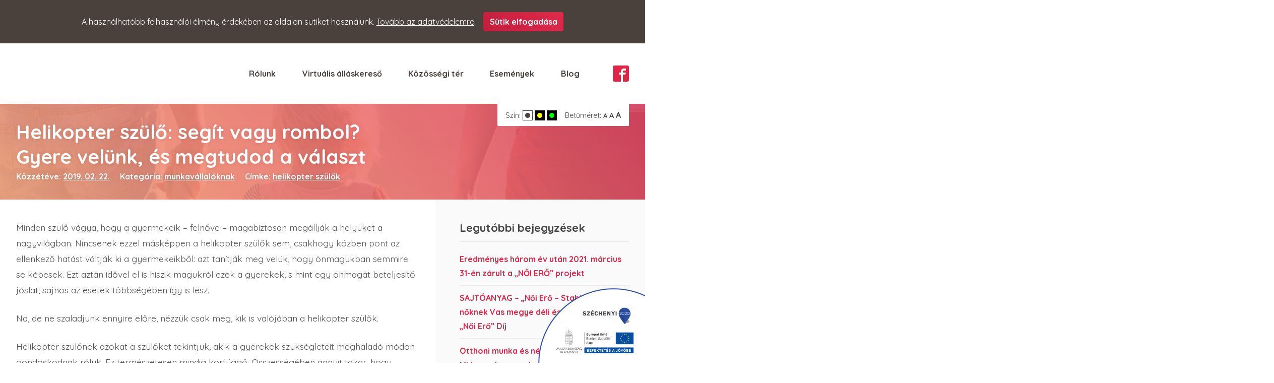

--- FILE ---
content_type: text/html; charset=UTF-8
request_url: https://vasinok.hu/helikopter-szulo-segit-vagy-rombol-gyere-velunk-es-megtudod-a-valaszt/
body_size: 9157
content:
<!doctype html>
<html lang="hu" prefix="og: http://ogp.me/ns#"    >
<head>
	<meta charset="UTF-8">
	<meta name="viewport" content="width=device-width, initial-scale=1">
	<link rel="profile" href="https://gmpg.org/xfn/11">
	<link href="https://fonts.googleapis.com/css?family=Quicksand:400,700&amp;subset=latin-ext" rel="stylesheet">
    
    <link rel="icon" type="image/png" sizes="32x32" href="https://vasinok.hu/wp-content/themes/vasinok/assets/images/favicon/favicon-32x32.png">
    <link rel="icon" type="image/png" sizes="16x16" href="https://vasinok.hu/wp-content/themes/vasinok/assets/images/favicon/favicon-16x16.png">
	<title>Helikopter szülő: segít vagy rombol? Gyere velünk, és megtudod a választ - Nők a középpontban</title>

<!-- This site is optimized with the Yoast SEO plugin v10.0.1 - https://yoast.com/wordpress/plugins/seo/ -->
<link rel="canonical" href="https://vasinok.hu/helikopter-szulo-segit-vagy-rombol-gyere-velunk-es-megtudod-a-valaszt/" />
<meta property="og:locale" content="hu_HU" />
<meta property="og:type" content="article" />
<meta property="og:title" content="Helikopter szülő: segít vagy rombol? Gyere velünk, és megtudod a választ - Nők a középpontban" />
<meta property="og:description" content="Minden szülő vágya, hogy a gyermekeik &#8211; felnőve &#8211; magabiztosan megállják a helyüket a nagyvilágban. Nincsenek ezzel másképpen a helikopter szülők sem, csakhogy közben pont az ellenkező hatást váltják ki a gyermekeikből: azt tanítják meg velük, hogy önmagukban semmire se képesek. Ezt aztán idővel el is hiszik magukról ezek a gyerekek, s mint egy önmagát &hellip;" />
<meta property="og:url" content="https://vasinok.hu/helikopter-szulo-segit-vagy-rombol-gyere-velunk-es-megtudod-a-valaszt/" />
<meta property="og:site_name" content="Nők a középpontban" />
<meta property="article:tag" content="helikopter szülők" />
<meta property="article:section" content="munkavállalóknak" />
<meta property="article:published_time" content="2019-02-22T15:04:17+00:00" />
<meta property="og:image" content="https://vasinok.hu/wp-content/uploads/2019/02/thiago-cerqueira-191866-unsplash.jpg" />
<meta property="og:image:secure_url" content="https://vasinok.hu/wp-content/uploads/2019/02/thiago-cerqueira-191866-unsplash.jpg" />
<meta property="og:image:width" content="2000" />
<meta property="og:image:height" content="1333" />
<meta name="twitter:card" content="summary_large_image" />
<meta name="twitter:description" content="Minden szülő vágya, hogy a gyermekeik &#8211; felnőve &#8211; magabiztosan megállják a helyüket a nagyvilágban. Nincsenek ezzel másképpen a helikopter szülők sem, csakhogy közben pont az ellenkező hatást váltják ki a gyermekeikből: azt tanítják meg velük, hogy önmagukban semmire se képesek. Ezt aztán idővel el is hiszik magukról ezek a gyerekek, s mint egy önmagát [&hellip;]" />
<meta name="twitter:title" content="Helikopter szülő: segít vagy rombol? Gyere velünk, és megtudod a választ - Nők a középpontban" />
<meta name="twitter:image" content="https://vasinok.hu/wp-content/uploads/2019/02/thiago-cerqueira-191866-unsplash.jpg" />
<!-- / Yoast SEO plugin. -->

<link rel='dns-prefetch' href='//s0.wp.com' />
<link rel='dns-prefetch' href='//secure.gravatar.com' />
<link rel='dns-prefetch' href='//s.w.org' />
<link rel="alternate" type="application/rss+xml" title="Nők a középpontban &raquo; hírcsatorna" href="https://vasinok.hu/feed/" />
<link rel="alternate" type="application/rss+xml" title="Nők a középpontban &raquo; hozzászólás hírcsatorna" href="https://vasinok.hu/comments/feed/" />
<link rel="alternate" type="application/rss+xml" title="Nők a középpontban &raquo; Helikopter szülő: segít vagy rombol? Gyere velünk, és megtudod a választ hozzászólás hírcsatorna" href="https://vasinok.hu/helikopter-szulo-segit-vagy-rombol-gyere-velunk-es-megtudod-a-valaszt/feed/" />
		<script type="text/javascript">
			window._wpemojiSettings = {"baseUrl":"https:\/\/s.w.org\/images\/core\/emoji\/11.2.0\/72x72\/","ext":".png","svgUrl":"https:\/\/s.w.org\/images\/core\/emoji\/11.2.0\/svg\/","svgExt":".svg","source":{"concatemoji":"https:\/\/vasinok.hu\/wp-includes\/js\/wp-emoji-release.min.js?ver=5.1.21"}};
			!function(e,a,t){var n,r,o,i=a.createElement("canvas"),p=i.getContext&&i.getContext("2d");function s(e,t){var a=String.fromCharCode;p.clearRect(0,0,i.width,i.height),p.fillText(a.apply(this,e),0,0);e=i.toDataURL();return p.clearRect(0,0,i.width,i.height),p.fillText(a.apply(this,t),0,0),e===i.toDataURL()}function c(e){var t=a.createElement("script");t.src=e,t.defer=t.type="text/javascript",a.getElementsByTagName("head")[0].appendChild(t)}for(o=Array("flag","emoji"),t.supports={everything:!0,everythingExceptFlag:!0},r=0;r<o.length;r++)t.supports[o[r]]=function(e){if(!p||!p.fillText)return!1;switch(p.textBaseline="top",p.font="600 32px Arial",e){case"flag":return s([55356,56826,55356,56819],[55356,56826,8203,55356,56819])?!1:!s([55356,57332,56128,56423,56128,56418,56128,56421,56128,56430,56128,56423,56128,56447],[55356,57332,8203,56128,56423,8203,56128,56418,8203,56128,56421,8203,56128,56430,8203,56128,56423,8203,56128,56447]);case"emoji":return!s([55358,56760,9792,65039],[55358,56760,8203,9792,65039])}return!1}(o[r]),t.supports.everything=t.supports.everything&&t.supports[o[r]],"flag"!==o[r]&&(t.supports.everythingExceptFlag=t.supports.everythingExceptFlag&&t.supports[o[r]]);t.supports.everythingExceptFlag=t.supports.everythingExceptFlag&&!t.supports.flag,t.DOMReady=!1,t.readyCallback=function(){t.DOMReady=!0},t.supports.everything||(n=function(){t.readyCallback()},a.addEventListener?(a.addEventListener("DOMContentLoaded",n,!1),e.addEventListener("load",n,!1)):(e.attachEvent("onload",n),a.attachEvent("onreadystatechange",function(){"complete"===a.readyState&&t.readyCallback()})),(n=t.source||{}).concatemoji?c(n.concatemoji):n.wpemoji&&n.twemoji&&(c(n.twemoji),c(n.wpemoji)))}(window,document,window._wpemojiSettings);
		</script>
		<style type="text/css">
img.wp-smiley,
img.emoji {
	display: inline !important;
	border: none !important;
	box-shadow: none !important;
	height: 1em !important;
	width: 1em !important;
	margin: 0 .07em !important;
	vertical-align: -0.1em !important;
	background: none !important;
	padding: 0 !important;
}
</style>
	<link rel='stylesheet' id='wp-block-library-css'  href='https://vasinok.hu/wp-includes/css/dist/block-library/style.min.css?ver=5.1.21' type='text/css' media='all' />
<link rel='stylesheet' id='vasinok-style-css'  href='https://vasinok.hu/wp-content/themes/vasinok/style.css?ver=20200114' type='text/css' media='all' />
<link rel='stylesheet' id='jetpack_css-css'  href='https://vasinok.hu/wp-content/plugins/jetpack/css/jetpack.css?ver=7.1.5' type='text/css' media='all' />
<script>if (document.location.protocol != "https:") {document.location = document.URL.replace(/^http:/i, "https:");}</script><script type='text/javascript' src='https://vasinok.hu/wp-includes/js/jquery/jquery.js?ver=1.12.4'></script>
<script type='text/javascript' src='https://vasinok.hu/wp-includes/js/jquery/jquery-migrate.min.js?ver=1.4.1'></script>
<link rel='https://api.w.org/' href='https://vasinok.hu/wp-json/' />
<link rel="EditURI" type="application/rsd+xml" title="RSD" href="https://vasinok.hu/xmlrpc.php?rsd" />
<link rel="wlwmanifest" type="application/wlwmanifest+xml" href="https://vasinok.hu/wp-includes/wlwmanifest.xml" /> 
<meta name="generator" content="WordPress 5.1.21" />
<link rel='shortlink' href='https://wp.me/pa5ljD-6S' />
<link rel="alternate" type="application/json+oembed" href="https://vasinok.hu/wp-json/oembed/1.0/embed?url=https%3A%2F%2Fvasinok.hu%2Fhelikopter-szulo-segit-vagy-rombol-gyere-velunk-es-megtudod-a-valaszt%2F" />
<link rel="alternate" type="text/xml+oembed" href="https://vasinok.hu/wp-json/oembed/1.0/embed?url=https%3A%2F%2Fvasinok.hu%2Fhelikopter-szulo-segit-vagy-rombol-gyere-velunk-es-megtudod-a-valaszt%2F&#038;format=xml" />

<link rel='dns-prefetch' href='//v0.wordpress.com'/>
<style type='text/css'>img#wpstats{display:none}</style><link rel="pingback" href="https://vasinok.hu/xmlrpc.php">		<style type="text/css">.recentcomments a{display:inline !important;padding:0 !important;margin:0 !important;}</style>
		</head>

<body data-rsssl=1 class="post-template-default single single-post postid-426 single-format-standard" 
    >
    <a class="skip-link" href="#main">Tovább a tartalomra</a>

    <header class="site-header">
        <div class="container">
            <div class="row">
                <div class="col-xs-12 site-header__inside">
                    <a href="https://vasinok.hu" class="site-header__logo">
                                                <span class="screen-reader-text">Nők a középpontban</span>
                    </a>

                    <div class="site-header__right-col">
                        <button class="js-menu-toggle menu-toggle hidden-md hidden-lg" aria-expanded="false" aria-controls="menu">
                            <span></span>
                            <span></span>
                            <span class="screen-reader-text">Menü</span>
                            <span></span>
                        </button>
                        
                        <nav class="site-header__nav">
                            <div class="menu-fomenu-container"><ul id="primary-menu" class="hidden-xs hidden-sm"><li id="menu-item-93" class="menu-item menu-item-type-post_type menu-item-object-page menu-item-93"><a href="https://vasinok.hu/rolunk/">Rólunk</a></li>
<li id="menu-item-1124" class="menu-item menu-item-type-post_type menu-item-object-page menu-item-1124"><a href="https://vasinok.hu/virtualis-allaskereso/">Virtuális álláskereső</a></li>
<li id="menu-item-1127" class="menu-item menu-item-type-post_type menu-item-object-page menu-item-1127"><a href="https://vasinok.hu/kozossegi-ter/">Közösségi tér</a></li>
<li id="menu-item-782" class="menu-item menu-item-type-custom menu-item-object-custom menu-item-782"><a href="https://vasinok.hu/esemenyek/">Események</a></li>
<li id="menu-item-9" class="menu-item menu-item-type-post_type menu-item-object-page current_page_parent menu-item-9"><a href="https://vasinok.hu/blog/">Blog</a></li>
</ul></div>                        </nav>

                        <div class="site-header__socials">
                            <a href="https://www.facebook.com/vasinok.hu" class="social-icon icon-facebook2" target="_blank" rel="noopener">
                                <span class="screen-reader-text">Facebook</span>
                            </a>
                        </div>
                    </div>

                    <div class="a11y-helper">
                        <div class="a11y-helper__section">
                            <span class="a11y-helper__section-title">Szín:</span>
                            <button type="button" class="contrast-mode-button" data-type="default">
                                <span class="screen-reader-text">Alapszínek használata</span>
                                <span class="contrast-mode is-default"><span></span></span>
                            </button>
                            <button type="button" class="contrast-mode-button" data-type="yellow">
                                <span class="screen-reader-text">Sárga kontraszt használata</span>
                                <span class="contrast-mode is-yellow"><span></span></span>
                            </button>
                            <button type="button" class="contrast-mode-button" data-type="green">
                                <span class="screen-reader-text">Zöld kontraszt használata</span>
                                <span class="contrast-mode is-green"><span></span></span>
                            </button>
                        </div>
                        <div class="a11y-helper__section">
                            <span class="a11y-helper__section-title">Betűméret:</span>
                            <button type="button" class="font-size-button" data-type="default">
                                <span class="screen-reader-text">Alap betűméret használata</span>
                                <span class="font-size is-default
                                                                    ">
                                    A
                                </span>
                            </button>
                            <button type="button" class="font-size-button" data-type="medium">
                                <span class="screen-reader-text">Közepes betűméret használata</span>
                                <span class="font-size is-medium
                                                                    ">
                                    A
                                </span>
                            </button>
                            <button type="button" class="font-size-button" data-type="large">
                                <span class="screen-reader-text">Nagy betűméret használata</span>
                                <span class="font-size is-large
                                                                    ">
                                    A
                                </span>
                            </button>
                        </div>
                    </div>
                </div>
            </div>
            <div class="row site-header__mobile-nav hidden hidden-md hidden-lg">
                <div class="col-xs-12">
                    <div class="menu-fomenu-container"><ul id="primary-mobile-menu" class="menu"><li class="menu-item menu-item-type-post_type menu-item-object-page menu-item-93"><a href="https://vasinok.hu/rolunk/">Rólunk</a></li>
<li class="menu-item menu-item-type-post_type menu-item-object-page menu-item-1124"><a href="https://vasinok.hu/virtualis-allaskereso/">Virtuális álláskereső</a></li>
<li class="menu-item menu-item-type-post_type menu-item-object-page menu-item-1127"><a href="https://vasinok.hu/kozossegi-ter/">Közösségi tér</a></li>
<li class="menu-item menu-item-type-custom menu-item-object-custom menu-item-782"><a href="https://vasinok.hu/esemenyek/">Események</a></li>
<li class="menu-item menu-item-type-post_type menu-item-object-page current_page_parent menu-item-9"><a href="https://vasinok.hu/blog/">Blog</a></li>
</ul></div>                </div>
            </div>
        </div>
    </header>	
	<div class="site-heading">
		<div class="container">
			<div class="row">
				<div class="col-md-8">
					<div class="site-heading__inside">
						<h1 class="site-heading__title">Helikopter szülő: segít vagy rombol? Gyere velünk, és megtudod a választ</h1>
													<div class="site-heading__meta">
								<span class="posted-on">Közzétéve: <a href="https://vasinok.hu/helikopter-szulo-segit-vagy-rombol-gyere-velunk-es-megtudod-a-valaszt/" rel="bookmark"><time class="entry-date published updated" datetime="2019-02-22T15:04:17+00:00">2019. 02. 22.</time></a></span><span class="cat-links">Kategória: <a href="https://vasinok.hu/category/munkavallaloknak/" rel="category tag">munkavállalóknak</a></span><span class="tags-links">Címke: <a href="https://vasinok.hu/tag/helikopter-szulok/" rel="tag">helikopter szülők</a></span>							</div>
											</div>
				</div>
			</div>
		</div>
	</div>

	<div class="container">
		<div class="row">
			<main id="main" class="site-main col-xs-12 col-md-8">

			<article id="post-426" class="post-426 post type-post status-publish format-standard has-post-thumbnail hentry category-munkavallaloknak tag-helikopter-szulok">

	<div class="entry-content">
		<p><span style="font-weight: 400;">Minden szülő vágya, hogy a gyermekeik &#8211; felnőve &#8211; magabiztosan megállják a helyüket a nagyvilágban. Nincsenek ezzel másképpen a helikopter szülők sem, csakhogy közben pont az ellenkező hatást váltják ki a gyermekeikből: azt tanítják meg velük, hogy önmagukban semmire se képesek. Ezt aztán idővel el is hiszik magukról ezek a gyerekek, s mint egy önmagát beteljesítő jóslat, sajnos az esetek többségében így is lesz.</span><span id="more-426"></span></p>
<p><span style="font-weight: 400;">Na, de ne szaladjunk ennyire előre, nézzük csak meg, kik is valójában a helikopter szülők.   </span></p>
<p><span style="font-weight: 400;">Helikopter szülőnek azokat a szülőket tekintjük, akik a gyerekek szükségleteit meghaladó módon gondoskodnak róluk. Ez természetesen mindig korfüggő. Összességében annyit takar, hogy túlságosan is gondoskodnak a gyerekről, nem hagyják egyedül cselekedni, kudarcot vallani, azaz helikopter módjára köröznek felettük.</span></p>
<p><span style="font-weight: 400;">Ezt a kifejezést 1969-ben dr. Haim Ginott használta, azonban igazán népszerű csak a 2010-es évektől lett.</span></p>
<p><span style="font-weight: 400;">A jelenség kétségkívül létezik, a kérdés csak az, hogy ez a magatartás jó-e a gyereknek, hogy valóban a gyerek érdekeit szolgálja-e. Erről heves viták és megosztott vélemények vannak. Valójában itt is, mint mindenben, a mértékletesség és a józan ész lehet a kulcs.</span></p>
<p><span style="font-weight: 400;">Természetesen nem azt mondjuk, hogy ne segítsünk a gyerekeinknek &#8211; ha az időnk, a munkánk és a helyzetünk megengedi -, hogy néha ne oldjuk meg helyettük a házit, vagy ne pakoljuk el utánuk a játékaikat, a ruháikat.</span></p>
<p><span style="font-weight: 400;">De mindezt túlzásba is vihetjük. Ha négy szakkörre járatjuk, emellett elvárjuk, hogy játsszon valamilyen hangszeren, de azért még sportoljon is valamit, ja, és természetesen kitűnő tanuló legyen, valamint három nyelvet beszéljen, akkor könnyen átalakulhat ez a nyomás szorongássá és mentális problémákká.</span></p>
<p><span style="font-weight: 400;">Azt, hogy ez a nevelési módszer jó vagy sem, általánosságban nem nagyon lehet vizsgálni.</span></p>
<p><span style="font-weight: 400;">Érdekes, de egy új tanulmány kimutatta, hogy a sikert tekintve ezek a gyerekek bizony eredményesebbek a társaiknál.</span></p>
<p><span style="font-weight: 400;">Két közgazdász,</span><a href="http://faculty.wcas.northwestern.edu/~mdo738/"> <span style="font-weight: 400;">Matthias Doepke</span></a><span style="font-weight: 400;"> a Northwestern Egyetemről és</span><a href="http://faculty.wcas.northwestern.edu/~mdo738/"> <span style="font-weight: 400;">Matthias Doepke</span></a><span style="font-weight: 400;"> a Yale-ről egy új könyvükben arról ír, hogy az intenzív nevelés jobb eredményt produkál a gyerekeknél.</span></p>
<p><span style="font-weight: 400;">A kutatók elemezték a 2012-es PISA felmérést a 15 évesek körében, kiegészítve a családi hátterükkel. Érdekes adat, de volt összefüggés a magasabb teszt pontszám és az intenzívebb nevelés között.</span></p>
<p><span style="font-weight: 400;">Elemezték a Munkaügyi Statisztikai Hivatal 1997-es adatait, ami a tinédzsereket és azok sikereit rögzítette, és azt találták, hogy azok, akiknek a szülei “parancsolóbbak”, nagyobb eséllyel végeztek egyetemet.</span></p>
<p><span style="font-weight: 400;">A</span><a href="http://citeseerx.ist.psu.edu/viewdoc/download;jsessionid=0DD483BB65A983BFBB95C7D19B9AFEEC?doi=10.1.1.308.8246&amp;rep=rep1&amp;type=pdf"> <span style="font-weight: 400;">2010 British study in the European Sociological Review</span></a><span style="font-weight: 400;"> tanulmányban jelentették, hogy az irányító szülők gyerekeinek az osztályon kívül is számos előnyük származik ebből. Ilyen például, hogy ezek a gyerekek egészségesebbek és jobb a közérzetük is.</span></p>
<p><span style="font-weight: 400;">Egy fontos tény mellett azonban nem mehetünk el, amikor ezen szülőkről, </span><span style="font-weight: 400;">illetve nevelési elveik hatásairól beszélünk: ezt csak azok a szülők tudják megtenni, </span><span style="font-weight: 400;">akiknek lehetőségük és idejük van rá. Azaz a “munkásosztály” a legkevésbé </span><span style="font-weight: 400;">engedheti meg magának ezt a fajta nevelési trendet. </span></p>
<p><span style="font-weight: 400;">Ha úgy érzed, hogy a fentiek bizonyos mértékig rád is igazak, és te is ezek közé a szülők közé tartozol, akkor itt az ideje megvizsgálni, miként hat ez a gyermekedre, s hogy mivel teszel neki a legjobbat, esetleg mivel ártasz neki hosszútávon. Erre a kérdésre nem létezik univerzális válasz. Egy dolgot azonban szüntelenül szem előtt kell tartani, mégpedig azt: a szülő legfőbb dolga, hogy abban és úgy támogassa a gyermekét, ahogy az a gyermek számára a legoptimálisabb.</span></p>
<p>&nbsp;</p>
	</div>
</article>

	<nav class="navigation post-navigation" role="navigation">
		<h2 class="screen-reader-text">Bejegyzés navigáció</h2>
		<div class="nav-links"><div class="nav-previous"><a href="https://vasinok.hu/a-ket-gyermekes-dolgozo-anyukak-40-szazalekkal-stresszesebbek-mint-a-gyermek-nelkuli-tarsaik/" rel="prev">A két gyermekes, dolgozó anyukák 40 százalékkal stresszesebbek, mint a gyermek nélküli társaik</a></div><div class="nav-next"><a href="https://vasinok.hu/dolgozo-szulokent-is-lehet-a-kontroll-a-te-kezedben-mutatjuk-hogyan/" rel="next">Dolgozó szülőként is lehet a kontroll a te kezedben – Mutatjuk, hogyan</a></div></div>
	</nav>
<div id="comments" class="comments-area">

		<div id="respond" class="comment-respond">
		<h3 id="reply-title" class="comment-reply-title">Vélemény, hozzászólás? <small><a rel="nofollow" id="cancel-comment-reply-link" href="/helikopter-szulo-segit-vagy-rombol-gyere-velunk-es-megtudod-a-valaszt/#respond" style="display:none;">Kilépés a válaszból</a></small></h3>			<form action="https://vasinok.hu/wp-comments-post.php" method="post" id="commentform" class="comment-form" novalidate>
				<p class="comment-notes"><span id="email-notes">Az email címet nem tesszük közzé.</span> A kötelező mezőket <span class="required">*</span> karakterrel jelöltük</p><p class="comment-form-comment"><label for="comment">Hozzászólás</label> <textarea id="comment" name="comment" cols="45" rows="8" maxlength="65525" required="required"></textarea></p><p class="comment-form-author"><label for="author">Név <span class="required">*</span></label> <input id="author" name="author" type="text" value="" size="30" maxlength="245" required='required' /></p>
<p class="comment-form-email"><label for="email">E-mail cím <span class="required">*</span></label> <input id="email" name="email" type="email" value="" size="30" maxlength="100" aria-describedby="email-notes" required='required' /></p>
<p class="comment-form-url"><label for="url">Honlap</label> <input id="url" name="url" type="url" value="" size="30" maxlength="200" /></p>
<p class="comment-form-cookies-consent"><input id="wp-comment-cookies-consent" name="wp-comment-cookies-consent" type="checkbox" value="yes" /><label for="wp-comment-cookies-consent">A nevem, email címem, és weboldalcímem mentése a böngészőben a következő hozzászólásomhoz.</label></p>
<p class="form-submit"><p class="comment-subscription-form"><input type="checkbox" name="subscribe_comments" id="subscribe_comments" value="subscribe" style="width: auto; -moz-appearance: checkbox; -webkit-appearance: checkbox;" /> <label class="subscribe-label" id="subscribe-label" for="subscribe_comments">Email értesítőt kérek, ha további hozzászólás érkezik a bejegyzéshez.</label></p><p class="comment-subscription-form"><input type="checkbox" name="subscribe_blog" id="subscribe_blog" value="subscribe" style="width: auto; -moz-appearance: checkbox; -webkit-appearance: checkbox;" /> <label class="subscribe-label" id="subscribe-blog-label" for="subscribe_blog">Email értesítőt kérek, ha új bejegyzés jelenik meg az oldalon.</label></p><input name="submit" type="submit" id="submit" class="submit" value="Hozzászólás küldése" /> <input type='hidden' name='comment_post_ID' value='426' id='comment_post_ID' />
<input type='hidden' name='comment_parent' id='comment_parent' value='0' />
</p>			</form>
			</div><!-- #respond -->
	
</div><!-- #comments -->

			</main>
			<aside class="site-sidebar col-xs-12 col-md-4">
				<div class="site-sidebar__inside">
					
		<section id="recent-posts-2" class="widget widget_recent_entries">		<h2 class="widget-title">Legutóbbi bejegyzések</h2>		<ul>
											<li>
					<a href="https://vasinok.hu/eredmenyes-harom-ev-utan-2021-marcius-31-en-zarult-a-noi-ero-projekt/">Eredményes három év után 2021. március 31-én zárult a „NŐI ERŐ” projekt</a>
									</li>
											<li>
					<a href="https://vasinok.hu/noi-ero-stabil-alap-noknek-vas-megye-deli-es-keleti-reszen-noi-ero-dij/">SAJTÓANYAG &#8211; „Női Erő – Stabil alap nőknek Vas megye déli és keleti részén” &#8211; „Női Erő” Díj</a>
									</li>
											<li>
					<a href="https://vasinok.hu/otthoni-munka-es-negynapos-munkahet-mi-lesz-a-koronavirus-jarvany-lecsengese-utan/">Otthoni munka és négynapos munkahét &#8211; Mi lesz a koronavírus-járvány lecsengése után?</a>
									</li>
											<li>
					<a href="https://vasinok.hu/az-alacsony-havi-jovedelem-sem-akadaly-igy-igenyelhetjuk-megtakaritas-nelkul-az-uj-otthonfelujitasi-tamogatast/">Az alacsony havi jövedelem sem akadály &#8211; Így igényelhetjük megtakarítás nélkül az új otthonfelújítási támogatást</a>
									</li>
											<li>
					<a href="https://vasinok.hu/ha-elfogyott-a-munkakedv-egy-ket-tipp-hogy-visszanyerd-a-motivaciot/">Ha elfogyott a munkakedv &#8211; Egy-két tipp, hogy visszanyerd a motivációt</a>
									</li>
					</ul>
		</section><section id="recent-comments-2" class="widget widget_recent_comments"><h2 class="widget-title">Legutóbbi hozzászólások</h2><ul id="recentcomments"></ul></section><section id="archives-2" class="widget widget_archive"><h2 class="widget-title">Archívum</h2>		<ul>
				<li><a href='https://vasinok.hu/2021/03/'>2021 március</a></li>
	<li><a href='https://vasinok.hu/2021/02/'>2021 február</a></li>
	<li><a href='https://vasinok.hu/2021/01/'>2021 január</a></li>
	<li><a href='https://vasinok.hu/2020/12/'>2020 december</a></li>
	<li><a href='https://vasinok.hu/2020/11/'>2020 november</a></li>
	<li><a href='https://vasinok.hu/2020/10/'>2020 október</a></li>
	<li><a href='https://vasinok.hu/2020/09/'>2020 szeptember</a></li>
	<li><a href='https://vasinok.hu/2020/08/'>2020 augusztus</a></li>
	<li><a href='https://vasinok.hu/2020/07/'>2020 július</a></li>
	<li><a href='https://vasinok.hu/2020/06/'>2020 június</a></li>
	<li><a href='https://vasinok.hu/2020/05/'>2020 május</a></li>
	<li><a href='https://vasinok.hu/2020/04/'>2020 április</a></li>
	<li><a href='https://vasinok.hu/2020/03/'>2020 március</a></li>
	<li><a href='https://vasinok.hu/2020/02/'>2020 február</a></li>
	<li><a href='https://vasinok.hu/2020/01/'>2020 január</a></li>
	<li><a href='https://vasinok.hu/2019/12/'>2019 december</a></li>
	<li><a href='https://vasinok.hu/2019/11/'>2019 november</a></li>
	<li><a href='https://vasinok.hu/2019/10/'>2019 október</a></li>
	<li><a href='https://vasinok.hu/2019/09/'>2019 szeptember</a></li>
	<li><a href='https://vasinok.hu/2019/08/'>2019 augusztus</a></li>
	<li><a href='https://vasinok.hu/2019/07/'>2019 július</a></li>
	<li><a href='https://vasinok.hu/2019/06/'>2019 június</a></li>
	<li><a href='https://vasinok.hu/2019/05/'>2019 május</a></li>
	<li><a href='https://vasinok.hu/2019/04/'>2019 április</a></li>
	<li><a href='https://vasinok.hu/2019/03/'>2019 március</a></li>
	<li><a href='https://vasinok.hu/2019/02/'>2019 február</a></li>
	<li><a href='https://vasinok.hu/2019/01/'>2019 január</a></li>
	<li><a href='https://vasinok.hu/2018/12/'>2018 december</a></li>
	<li><a href='https://vasinok.hu/2018/11/'>2018 november</a></li>
	<li><a href='https://vasinok.hu/2018/10/'>2018 október</a></li>
	<li><a href='https://vasinok.hu/2018/09/'>2018 szeptember</a></li>
	<li><a href='https://vasinok.hu/2018/08/'>2018 augusztus</a></li>
	<li><a href='https://vasinok.hu/2018/07/'>2018 július</a></li>
	<li><a href='https://vasinok.hu/2018/06/'>2018 június</a></li>
	<li><a href='https://vasinok.hu/2018/05/'>2018 május</a></li>
		</ul>
			</section><section id="categories-2" class="widget widget_categories"><h2 class="widget-title">Kategóriák</h2>		<ul>
				<li class="cat-item cat-item-53"><a href="https://vasinok.hu/category/csalad-hu/" >csalad.hu</a>
</li>
	<li class="cat-item cat-item-1"><a href="https://vasinok.hu/category/egyeb/" >Egyéb</a>
</li>
	<li class="cat-item cat-item-4"><a href="https://vasinok.hu/category/munkaltatoknak/" >munkáltatóknak</a>
</li>
	<li class="cat-item cat-item-5"><a href="https://vasinok.hu/category/munkavallaloknak/" >munkavállalóknak</a>
</li>
		</ul>
			</section>				</div>
			</aside>
		</div>
	</div>

	<footer class="site-footer">
        <div class="container">
            <div class="row">
                <div class="col-xs-10 col-xs-offset-1">
                    <a href="https://vasinok.hu" class="site-footer__logo">
                                                <span class="screen-reader-text">Nők a középpontban</span>
                    </a>

                    <nav class="site-footer__nav">
                        <div class="menu-fomenu-container"><ul id="footer-menu" class="menu"><li class="menu-item menu-item-type-post_type menu-item-object-page menu-item-93"><a href="https://vasinok.hu/rolunk/">Rólunk</a></li>
<li class="menu-item menu-item-type-post_type menu-item-object-page menu-item-1124"><a href="https://vasinok.hu/virtualis-allaskereso/">Virtuális álláskereső</a></li>
<li class="menu-item menu-item-type-post_type menu-item-object-page menu-item-1127"><a href="https://vasinok.hu/kozossegi-ter/">Közösségi tér</a></li>
<li class="menu-item menu-item-type-custom menu-item-object-custom menu-item-782"><a href="https://vasinok.hu/esemenyek/">Események</a></li>
<li class="menu-item menu-item-type-post_type menu-item-object-page current_page_parent menu-item-9"><a href="https://vasinok.hu/blog/">Blog</a></li>
</ul></div>                    </nav>

                    <p class="site-footer__meta">2018 Minden jog fenntartva! © Nők a középpontban</p>
                    <p class="site-footer__meta">A projekt a „NŐI ERŐ”–Stabil alap nőknek Vas megye déli és keleti részén (EFOP-1.2.9-17-2017-00016) című pályázat keretében és forrásaiból valósul meg.</p>
                    <p class="site-footer__meta">Család és KarrierPONT | Iroda: 9500 Celldömölk, Városháza tér 1. | Telefonszám: 06 30 540 2253</p>
                    <p class="site-footer__meta">Kedvezményezett: Vas Megyei Kereskedelmi és Iparkamara</p>
                    <p class="site-footer__meta">Projekt időtartama: 2018. május - 2021. március</p>
                    <p class="site-footer__meta">A támogatás száz százalékos intenzitású. A vissza nem térítendő támogatás összege: 199,8 millió forint</p>
                </div>
            </div>
        </div>
    </footer>

    <div class="palyazat-logo" aria-hidden="true">
        <img src="https://vasinok.hu/wp-content/themes/vasinok/assets/images/palyazat-logo-2.png" class="img-responsive" alt="Széchenyi 2020 - Európai Szociális Alap">
    </div>
        
		<div style="display:none">
	</div>
<script type='text/javascript'>
/* <![CDATA[ */
var wpcf7 = {"apiSettings":{"root":"https:\/\/vasinok.hu\/wp-json\/contact-form-7\/v1","namespace":"contact-form-7\/v1"}};
/* ]]> */
</script>
<script type='text/javascript' src='https://vasinok.hu/wp-content/plugins/contact-form-7/includes/js/scripts.js?ver=5.1.1'></script>
<script type='text/javascript' src='https://s0.wp.com/wp-content/js/devicepx-jetpack.js?ver=202605'></script>
<script type='text/javascript' src='https://secure.gravatar.com/js/gprofiles.js?ver=2026Febaa'></script>
<script type='text/javascript'>
/* <![CDATA[ */
var WPGroHo = {"my_hash":""};
/* ]]> */
</script>
<script type='text/javascript' src='https://vasinok.hu/wp-content/plugins/jetpack/modules/wpgroho.js?ver=5.1.21'></script>
<script type='text/javascript' src='https://vasinok.hu/wp-content/themes/vasinok/assets/js/jscookie.js?ver=20200114'></script>
<script type='text/javascript' src='https://vasinok.hu/wp-content/themes/vasinok/assets/dist/main.js?ver=20200114'></script>
<script type='text/javascript' src='https://vasinok.hu/wp-includes/js/comment-reply.min.js?ver=5.1.21'></script>
<script type='text/javascript' src='https://vasinok.hu/wp-includes/js/wp-embed.min.js?ver=5.1.21'></script>
<script type='text/javascript' src='https://stats.wp.com/e-202605.js' async='async' defer='defer'></script>
<script type='text/javascript'>
	_stq = window._stq || [];
	_stq.push([ 'view', {v:'ext',j:'1:7.1.5',blog:'149036941',post:'426',tz:'0',srv:'vasinok.hu'} ]);
	_stq.push([ 'clickTrackerInit', '149036941', '426' ]);
</script>
</body>
</html>

--- FILE ---
content_type: text/css
request_url: https://vasinok.hu/wp-content/themes/vasinok/style.css?ver=20200114
body_size: 13688
content:
@charset "UTF-8";
/*!
Theme Name: Vasinők
Author: Burkon.Media
Author URI: https://onlinetartalom.hu/
Description: Description
Version: 1.0.0
License: GNU General Public License v2 or later
License URI: LICENSE
Text Domain: vasinok
*/
/*! normalize.css v3.0.3 | MIT License | github.com/necolas/normalize.css */
html {
  font-family: sans-serif;
  -ms-text-size-adjust: 100%;
  -webkit-text-size-adjust: 100%; }

body {
  margin: 0; }

article,
aside,
details,
figcaption,
figure,
footer,
header,
hgroup,
main,
menu,
nav,
section,
summary {
  display: block; }

audio,
canvas,
progress,
video {
  display: inline-block;
  vertical-align: baseline; }

audio:not([controls]) {
  display: none;
  height: 0; }

[hidden],
template {
  display: none; }

a {
  background-color: transparent; }

a:active,
a:hover {
  outline: 0; }

abbr[title] {
  border-bottom: 1px dotted; }

b,
strong {
  font-weight: bold; }

dfn {
  font-style: italic; }

h1 {
  font-size: 2em;
  margin: 0.67em 0; }

mark {
  background: #ff0;
  color: #000; }

small {
  font-size: 80%; }

sub,
sup {
  font-size: 75%;
  line-height: 0;
  position: relative;
  vertical-align: baseline; }

sup {
  top: -0.5em; }

sub {
  bottom: -0.25em; }

img {
  border: 0; }

svg:not(:root) {
  overflow: hidden; }

figure {
  margin: 1em 40px; }

hr {
  -webkit-box-sizing: content-box;
  box-sizing: content-box;
  height: 0; }

pre {
  overflow: auto; }

code,
kbd,
pre,
samp {
  font-family: monospace, monospace;
  font-size: 1em; }

button,
input,
optgroup,
select,
textarea {
  color: inherit;
  font: inherit;
  margin: 0; }

button {
  overflow: visible; }

button,
select {
  text-transform: none; }

button,
html input[type="button"],
input[type="reset"],
input[type="submit"] {
  -webkit-appearance: button;
  cursor: pointer; }

button[disabled],
html input[disabled] {
  cursor: default; }

button::-moz-focus-inner,
input::-moz-focus-inner {
  border: 0;
  padding: 0; }

input {
  line-height: normal; }

input[type="checkbox"],
input[type="radio"] {
  -webkit-box-sizing: border-box;
  box-sizing: border-box;
  padding: 0; }

input[type="number"]::-webkit-inner-spin-button,
input[type="number"]::-webkit-outer-spin-button {
  height: auto; }

input[type="search"] {
  -webkit-appearance: textfield;
  -webkit-box-sizing: content-box;
  box-sizing: content-box; }

input[type="search"]::-webkit-search-cancel-button,
input[type="search"]::-webkit-search-decoration {
  -webkit-appearance: none; }

fieldset {
  border: 1px solid #c0c0c0;
  margin: 0 2px;
  padding: 0.35em 0.625em 0.75em; }

legend {
  border: 0;
  padding: 0; }

textarea {
  overflow: auto; }

optgroup {
  font-weight: bold; }

table {
  border-collapse: collapse;
  border-spacing: 0; }

td,
th {
  padding: 0; }

* {
  -webkit-box-sizing: border-box;
  -moz-box-sizing: border-box;
  box-sizing: border-box; }

*:before,
*:after {
  -webkit-box-sizing: border-box;
  -moz-box-sizing: border-box;
  box-sizing: border-box; }

html {
  font-size: 10px;
  -webkit-tap-highlight-color: rgba(0, 0, 0, 0); }

body {
  font-family: "Helvetica Neue", Helvetica, Arial, sans-serif;
  font-size: 14px;
  line-height: 1.42857;
  color: #333333;
  background-color: #fff; }

input,
button,
select,
textarea {
  font-family: inherit;
  font-size: inherit;
  line-height: inherit; }

a {
  color: #337ab7;
  text-decoration: none; }
  a:hover, a:focus {
    color: #23527c;
    text-decoration: underline; }
  a:focus {
    outline: 5px auto -webkit-focus-ring-color;
    outline-offset: -2px; }

figure {
  margin: 0; }

img {
  vertical-align: middle; }

.img-responsive {
  display: block;
  max-width: 100%;
  height: auto; }

.img-rounded {
  border-radius: 6px; }

.img-thumbnail {
  padding: 4px;
  line-height: 1.42857;
  background-color: #fff;
  border: 1px solid #ddd;
  border-radius: 4px;
  -webkit-transition: all 0.2s ease-in-out;
  -o-transition: all 0.2s ease-in-out;
  transition: all 0.2s ease-in-out;
  display: inline-block;
  max-width: 100%;
  height: auto; }

.img-circle {
  border-radius: 50%; }

hr {
  margin-top: 20px;
  margin-bottom: 20px;
  border: 0;
  border-top: 1px solid #eeeeee; }

.sr-only {
  position: absolute;
  width: 1px;
  height: 1px;
  margin: -1px;
  padding: 0;
  overflow: hidden;
  clip: rect(0, 0, 0, 0);
  border: 0; }

.sr-only-focusable:active, .sr-only-focusable:focus {
  position: static;
  width: auto;
  height: auto;
  margin: 0;
  overflow: visible;
  clip: auto; }

[role="button"] {
  cursor: pointer; }

.clearfix:before, .clearfix:after {
  content: " ";
  display: table; }

.clearfix:after {
  clear: both; }

.center-block {
  display: block;
  margin-left: auto;
  margin-right: auto; }

.pull-right {
  float: right !important; }

.pull-left {
  float: left !important; }

.hide {
  display: none !important; }

.show {
  display: block !important; }

.invisible {
  visibility: hidden; }

.text-hide {
  font: 0/0 a;
  color: transparent;
  text-shadow: none;
  background-color: transparent;
  border: 0; }

.hidden {
  display: none !important; }

.affix {
  position: fixed; }

h1, h2, h3, h4, h5, h6,
.h1, .h2, .h3, .h4, .h5, .h6 {
  font-family: inherit;
  font-weight: 500;
  line-height: 1.1;
  color: inherit; }
  h1 small,
  h1 .small, h2 small,
  h2 .small, h3 small,
  h3 .small, h4 small,
  h4 .small, h5 small,
  h5 .small, h6 small,
  h6 .small,
  .h1 small,
  .h1 .small, .h2 small,
  .h2 .small, .h3 small,
  .h3 .small, .h4 small,
  .h4 .small, .h5 small,
  .h5 .small, .h6 small,
  .h6 .small {
    font-weight: normal;
    line-height: 1;
    color: #777777; }

h1, .h1,
h2, .h2,
h3, .h3 {
  margin-top: 20px;
  margin-bottom: 10px; }
  h1 small,
  h1 .small, .h1 small,
  .h1 .small,
  h2 small,
  h2 .small, .h2 small,
  .h2 .small,
  h3 small,
  h3 .small, .h3 small,
  .h3 .small {
    font-size: 65%; }

h4, .h4,
h5, .h5,
h6, .h6 {
  margin-top: 10px;
  margin-bottom: 10px; }
  h4 small,
  h4 .small, .h4 small,
  .h4 .small,
  h5 small,
  h5 .small, .h5 small,
  .h5 .small,
  h6 small,
  h6 .small, .h6 small,
  .h6 .small {
    font-size: 75%; }

h1, .h1 {
  font-size: 36px; }

h2, .h2 {
  font-size: 30px; }

h3, .h3 {
  font-size: 24px; }

h4, .h4 {
  font-size: 18px; }

h5, .h5 {
  font-size: 14px; }

h6, .h6 {
  font-size: 12px; }

p {
  margin: 0 0 10px; }

.lead {
  margin-bottom: 20px;
  font-size: 16px;
  font-weight: 300;
  line-height: 1.4; }
  @media (min-width: 768px) {
    .lead {
      font-size: 21px; } }

small,
.small {
  font-size: 85%; }

mark,
.mark {
  background-color: #fcf8e3;
  padding: .2em; }

.text-left {
  text-align: left; }

.text-right {
  text-align: right; }

.text-center {
  text-align: center; }

.text-justify {
  text-align: justify; }

.text-nowrap {
  white-space: nowrap; }

.text-lowercase {
  text-transform: lowercase; }

.text-uppercase, .initialism {
  text-transform: uppercase; }

.text-capitalize {
  text-transform: capitalize; }

.text-muted {
  color: #777777; }

.text-primary {
  color: #337ab7; }

a.text-primary:hover,
a.text-primary:focus {
  color: #286090; }

.text-success {
  color: #3c763d; }

a.text-success:hover,
a.text-success:focus {
  color: #2b542c; }

.text-info {
  color: #31708f; }

a.text-info:hover,
a.text-info:focus {
  color: #245269; }

.text-warning {
  color: #8a6d3b; }

a.text-warning:hover,
a.text-warning:focus {
  color: #66512c; }

.text-danger {
  color: #a94442; }

a.text-danger:hover,
a.text-danger:focus {
  color: #843534; }

.bg-primary {
  color: #fff; }

.bg-primary {
  background-color: #337ab7; }

a.bg-primary:hover,
a.bg-primary:focus {
  background-color: #286090; }

.bg-success {
  background-color: #dff0d8; }

a.bg-success:hover,
a.bg-success:focus {
  background-color: #c1e2b3; }

.bg-info {
  background-color: #d9edf7; }

a.bg-info:hover,
a.bg-info:focus {
  background-color: #afd9ee; }

.bg-warning {
  background-color: #fcf8e3; }

a.bg-warning:hover,
a.bg-warning:focus {
  background-color: #f7ecb5; }

.bg-danger {
  background-color: #f2dede; }

a.bg-danger:hover,
a.bg-danger:focus {
  background-color: #e4b9b9; }

.page-header {
  padding-bottom: 9px;
  margin: 40px 0 20px;
  border-bottom: 1px solid #eeeeee; }

ul,
ol {
  margin-top: 0;
  margin-bottom: 10px; }
  ul ul,
  ul ol,
  ol ul,
  ol ol {
    margin-bottom: 0; }

.list-unstyled {
  padding-left: 0;
  list-style: none; }

.list-inline {
  padding-left: 0;
  list-style: none;
  margin-left: -5px; }
  .list-inline > li {
    display: inline-block;
    padding-left: 5px;
    padding-right: 5px; }

dl {
  margin-top: 0;
  margin-bottom: 20px; }

dt,
dd {
  line-height: 1.42857; }

dt {
  font-weight: bold; }

dd {
  margin-left: 0; }

.dl-horizontal dd:before, .dl-horizontal dd:after {
  content: " ";
  display: table; }

.dl-horizontal dd:after {
  clear: both; }

@media (min-width: 768px) {
  .dl-horizontal dt {
    float: left;
    width: 160px;
    clear: left;
    text-align: right;
    overflow: hidden;
    -o-text-overflow: ellipsis;
    text-overflow: ellipsis;
    white-space: nowrap; }
  .dl-horizontal dd {
    margin-left: 180px; } }

abbr[title],
abbr[data-original-title] {
  cursor: help;
  border-bottom: 1px dotted #777777; }

.initialism {
  font-size: 90%; }

blockquote {
  padding: 10px 20px;
  margin: 0 0 20px;
  font-size: 17.5px;
  border-left: 5px solid #eeeeee; }
  blockquote p:last-child,
  blockquote ul:last-child,
  blockquote ol:last-child {
    margin-bottom: 0; }
  blockquote footer,
  blockquote small,
  blockquote .small {
    display: block;
    font-size: 80%;
    line-height: 1.42857;
    color: #777777; }
    blockquote footer:before,
    blockquote small:before,
    blockquote .small:before {
      content: '\2014 \00A0'; }

.blockquote-reverse,
blockquote.pull-right {
  padding-right: 15px;
  padding-left: 0;
  border-right: 5px solid #eeeeee;
  border-left: 0;
  text-align: right; }
  .blockquote-reverse footer:before,
  .blockquote-reverse small:before,
  .blockquote-reverse .small:before,
  blockquote.pull-right footer:before,
  blockquote.pull-right small:before,
  blockquote.pull-right .small:before {
    content: ''; }
  .blockquote-reverse footer:after,
  .blockquote-reverse small:after,
  .blockquote-reverse .small:after,
  blockquote.pull-right footer:after,
  blockquote.pull-right small:after,
  blockquote.pull-right .small:after {
    content: '\00A0 \2014'; }

address {
  margin-bottom: 20px;
  font-style: normal;
  line-height: 1.42857; }

@-ms-viewport {
  width: device-width; }

.visible-xs {
  display: none !important; }

.visible-sm {
  display: none !important; }

.visible-md {
  display: none !important; }

.visible-lg {
  display: none !important; }

.visible-xs-block,
.visible-xs-inline,
.visible-xs-inline-block,
.visible-sm-block,
.visible-sm-inline,
.visible-sm-inline-block,
.visible-md-block,
.visible-md-inline,
.visible-md-inline-block,
.visible-lg-block,
.visible-lg-inline,
.visible-lg-inline-block {
  display: none !important; }

@media (max-width: 767px) {
  .visible-xs {
    display: block !important; }
  table.visible-xs {
    display: table !important; }
  tr.visible-xs {
    display: table-row !important; }
  th.visible-xs,
  td.visible-xs {
    display: table-cell !important; } }

@media (max-width: 767px) {
  .visible-xs-block {
    display: block !important; } }

@media (max-width: 767px) {
  .visible-xs-inline {
    display: inline !important; } }

@media (max-width: 767px) {
  .visible-xs-inline-block {
    display: inline-block !important; } }

@media (min-width: 768px) and (max-width: 991px) {
  .visible-sm {
    display: block !important; }
  table.visible-sm {
    display: table !important; }
  tr.visible-sm {
    display: table-row !important; }
  th.visible-sm,
  td.visible-sm {
    display: table-cell !important; } }

@media (min-width: 768px) and (max-width: 991px) {
  .visible-sm-block {
    display: block !important; } }

@media (min-width: 768px) and (max-width: 991px) {
  .visible-sm-inline {
    display: inline !important; } }

@media (min-width: 768px) and (max-width: 991px) {
  .visible-sm-inline-block {
    display: inline-block !important; } }

@media (min-width: 992px) and (max-width: 1199px) {
  .visible-md {
    display: block !important; }
  table.visible-md {
    display: table !important; }
  tr.visible-md {
    display: table-row !important; }
  th.visible-md,
  td.visible-md {
    display: table-cell !important; } }

@media (min-width: 992px) and (max-width: 1199px) {
  .visible-md-block {
    display: block !important; } }

@media (min-width: 992px) and (max-width: 1199px) {
  .visible-md-inline {
    display: inline !important; } }

@media (min-width: 992px) and (max-width: 1199px) {
  .visible-md-inline-block {
    display: inline-block !important; } }

@media (min-width: 1200px) {
  .visible-lg {
    display: block !important; }
  table.visible-lg {
    display: table !important; }
  tr.visible-lg {
    display: table-row !important; }
  th.visible-lg,
  td.visible-lg {
    display: table-cell !important; } }

@media (min-width: 1200px) {
  .visible-lg-block {
    display: block !important; } }

@media (min-width: 1200px) {
  .visible-lg-inline {
    display: inline !important; } }

@media (min-width: 1200px) {
  .visible-lg-inline-block {
    display: inline-block !important; } }

@media (max-width: 767px) {
  .hidden-xs {
    display: none !important; } }

@media (min-width: 768px) and (max-width: 991px) {
  .hidden-sm {
    display: none !important; } }

@media (min-width: 992px) and (max-width: 1199px) {
  .hidden-md {
    display: none !important; } }

@media (min-width: 1200px) {
  .hidden-lg {
    display: none !important; } }

.visible-print {
  display: none !important; }

@media print {
  .visible-print {
    display: block !important; }
  table.visible-print {
    display: table !important; }
  tr.visible-print {
    display: table-row !important; }
  th.visible-print,
  td.visible-print {
    display: table-cell !important; } }

.visible-print-block {
  display: none !important; }
  @media print {
    .visible-print-block {
      display: block !important; } }

.visible-print-inline {
  display: none !important; }
  @media print {
    .visible-print-inline {
      display: inline !important; } }

.visible-print-inline-block {
  display: none !important; }
  @media print {
    .visible-print-inline-block {
      display: inline-block !important; } }

@media print {
  .hidden-print {
    display: none !important; } }

@font-face {
  font-family: 'icomoon';
  src: url("assets/fonts/icomoon.eot?m30rg5");
  src: url("assets/fonts/icomoon.eot?m30rg5#iefix") format("embedded-opentype"), url("assets/fonts/icomoon.ttf?m30rg5") format("truetype"), url("assets/fonts/icomoon.woff?m30rg5") format("woff"), url("assets/fonts/icomoon.svg?m30rg5#icomoon") format("svg");
  font-weight: normal;
  font-style: normal; }

[class^="icon-"], [class*=" icon-"] {
  /* use !important to prevent issues with browser extensions that change fonts */
  font-family: 'icomoon' !important;
  speak: none;
  font-style: normal;
  font-weight: normal;
  font-variant: normal;
  text-transform: none;
  line-height: 1;
  /* Better Font Rendering =========== */
  -webkit-font-smoothing: antialiased;
  -moz-osx-font-smoothing: grayscale; }

.icon-schedule:before {
  content: "\e8b5"; }

.icon-add:before {
  content: "\e145"; }

.icon-control_point:before {
  content: "\e3ba"; }

.icon-arrow_back:before {
  content: "\e5c4"; }

.icon-arrow_downward:before {
  content: "\e5db"; }

.icon-arrow_forward:before {
  content: "\e5c8"; }

.icon-arrow_upward:before {
  content: "\e5d8"; }

.icon-cancel:before {
  content: "\e5c9"; }

.icon-check:before {
  content: "\e5ca"; }

.icon-navigate_before:before {
  content: "\e408"; }

.icon-navigate_next:before {
  content: "\e409"; }

.icon-close:before {
  content: "\e5cd"; }

.icon-expand_less:before {
  content: "\e5ce"; }

.icon-expand_more:before {
  content: "\e5cf"; }

.icon-facebook:before {
  content: "\ea90"; }

.icon-facebook2:before {
  content: "\ea91"; }

.icon-instagram:before {
  content: "\ea92"; }

.icon-twitter:before {
  content: "\ea96"; }

.icon-youtube:before {
  content: "\ea9d"; }

.icon-linkedin:before {
  content: "\eac9"; }

.icon-linkedin2:before {
  content: "\eaca"; }

/* Uncomment and set these variables to customize the grid. */
.container-fluid,
.container {
  margin-right: auto;
  margin-left: auto;
  padding-right: 2rem;
  padding-left: 2rem; }

.row {
  -webkit-box-sizing: border-box;
  box-sizing: border-box;
  display: -ms-flexbox;
  display: -webkit-box;
  display: flex;
  -ms-flex: 0 1 auto;
  -webkit-box-flex: 0;
  flex: 0 1 auto;
  -ms-flex-direction: row;
  -webkit-box-orient: horizontal;
  -webkit-box-direction: normal;
  flex-direction: row;
  -ms-flex-wrap: wrap;
  flex-wrap: wrap;
  margin-right: -1rem;
  margin-left: -1rem; }

.row.reverse {
  -ms-flex-direction: row-reverse;
  -webkit-box-orient: horizontal;
  -webkit-box-direction: reverse;
  flex-direction: row-reverse; }

.col.reverse {
  -ms-flex-direction: column-reverse;
  -webkit-box-orient: vertical;
  -webkit-box-direction: reverse;
  flex-direction: column-reverse; }

.col-xs,
.col-xs-1,
.col-xs-2,
.col-xs-3,
.col-xs-4,
.col-xs-5,
.col-xs-6,
.col-xs-7,
.col-xs-8,
.col-xs-9,
.col-xs-10,
.col-xs-11,
.col-xs-12 {
  -webkit-box-sizing: border-box;
  box-sizing: border-box;
  -ms-flex: 0 0 auto;
  -webkit-box-flex: 0;
  flex: 0 0 auto;
  padding-right: 1rem;
  padding-left: 1rem; }

.col-xs {
  -webkit-flex-grow: 1;
  -ms-flex-positive: 1;
  -webkit-box-flex: 1;
  flex-grow: 1;
  -ms-flex-preferred-size: 0;
  flex-basis: 0;
  max-width: 100%; }

.col-xs-1 {
  -ms-flex-preferred-size: 8.333%;
  flex-basis: 8.333%;
  max-width: 8.333%; }

.col-xs-2 {
  -ms-flex-preferred-size: 16.667%;
  flex-basis: 16.667%;
  max-width: 16.667%; }

.col-xs-3 {
  -ms-flex-preferred-size: 25%;
  flex-basis: 25%;
  max-width: 25%; }

.col-xs-4 {
  -ms-flex-preferred-size: 33.333%;
  flex-basis: 33.333%;
  max-width: 33.333%; }

.col-xs-5 {
  -ms-flex-preferred-size: 41.667%;
  flex-basis: 41.667%;
  max-width: 41.667%; }

.col-xs-6 {
  -ms-flex-preferred-size: 50%;
  flex-basis: 50%;
  max-width: 50%; }

.col-xs-7 {
  -ms-flex-preferred-size: 58.333%;
  flex-basis: 58.333%;
  max-width: 58.333%; }

.col-xs-8 {
  -ms-flex-preferred-size: 66.667%;
  flex-basis: 66.667%;
  max-width: 66.667%; }

.col-xs-9 {
  -ms-flex-preferred-size: 75%;
  flex-basis: 75%;
  max-width: 75%; }

.col-xs-10 {
  -ms-flex-preferred-size: 83.333%;
  flex-basis: 83.333%;
  max-width: 83.333%; }

.col-xs-11 {
  -ms-flex-preferred-size: 91.667%;
  flex-basis: 91.667%;
  max-width: 91.667%; }

.col-xs-12 {
  -ms-flex-preferred-size: 100%;
  flex-basis: 100%;
  max-width: 100%; }

.col-xs-offset-1 {
  margin-left: 8.333%; }

.col-xs-offset-2 {
  margin-left: 16.667%; }

.col-xs-offset-3 {
  margin-left: 25%; }

.col-xs-offset-4 {
  margin-left: 33.333%; }

.col-xs-offset-5 {
  margin-left: 41.667%; }

.col-xs-offset-6 {
  margin-left: 50%; }

.col-xs-offset-7 {
  margin-left: 58.333%; }

.col-xs-offset-8 {
  margin-left: 66.667%; }

.col-xs-offset-9 {
  margin-left: 75%; }

.col-xs-offset-10 {
  margin-left: 83.333%; }

.col-xs-offset-11 {
  margin-left: 91.667%; }

.start-xs {
  -ms-flex-pack: start;
  -webkit-box-pack: start;
  justify-content: flex-start;
  text-align: start; }

.center-xs {
  -ms-flex-pack: center;
  -webkit-box-pack: center;
  justify-content: center;
  text-align: center; }

.end-xs {
  -ms-flex-pack: end;
  -webkit-box-pack: end;
  justify-content: flex-end;
  text-align: end; }

.top-xs {
  -ms-flex-align: start;
  -webkit-box-align: start;
  align-items: flex-start; }

.middle-xs {
  -ms-flex-align: center;
  -webkit-box-align: center;
  align-items: center; }

.bottom-xs {
  -ms-flex-align: end;
  -webkit-box-align: end;
  align-items: flex-end; }

.around-xs {
  -ms-flex-pack: distribute;
  justify-content: space-around; }

.between-xs {
  -ms-flex-pack: justify;
  -webkit-box-pack: justify;
  justify-content: space-between; }

.first-xs {
  -ms-flex-order: -1;
  -webkit-box-ordinal-group: 0;
  order: -1; }

.last-xs {
  -ms-flex-order: 1;
  -webkit-box-ordinal-group: 2;
  order: 1; }

@media only screen and (min-width: 48em) {
  .container {
    width: 46rem; }
  .col-sm,
  .col-sm-1,
  .col-sm-2,
  .col-sm-3,
  .col-sm-4,
  .col-sm-5,
  .col-sm-6,
  .col-sm-7,
  .col-sm-8,
  .col-sm-9,
  .col-sm-10,
  .col-sm-11,
  .col-sm-12 {
    -webkit-box-sizing: border-box;
    box-sizing: border-box;
    -ms-flex: 0 0 auto;
    -webkit-box-flex: 0;
    flex: 0 0 auto;
    padding-right: 1rem;
    padding-left: 1rem; }
  .col-sm {
    -webkit-flex-grow: 1;
    -ms-flex-positive: 1;
    -webkit-box-flex: 1;
    flex-grow: 1;
    -ms-flex-preferred-size: 0;
    flex-basis: 0;
    max-width: 100%; }
  .col-sm-1 {
    -ms-flex-preferred-size: 8.333%;
    flex-basis: 8.333%;
    max-width: 8.333%; }
  .col-sm-2 {
    -ms-flex-preferred-size: 16.667%;
    flex-basis: 16.667%;
    max-width: 16.667%; }
  .col-sm-3 {
    -ms-flex-preferred-size: 25%;
    flex-basis: 25%;
    max-width: 25%; }
  .col-sm-4 {
    -ms-flex-preferred-size: 33.333%;
    flex-basis: 33.333%;
    max-width: 33.333%; }
  .col-sm-5 {
    -ms-flex-preferred-size: 41.667%;
    flex-basis: 41.667%;
    max-width: 41.667%; }
  .col-sm-6 {
    -ms-flex-preferred-size: 50%;
    flex-basis: 50%;
    max-width: 50%; }
  .col-sm-7 {
    -ms-flex-preferred-size: 58.333%;
    flex-basis: 58.333%;
    max-width: 58.333%; }
  .col-sm-8 {
    -ms-flex-preferred-size: 66.667%;
    flex-basis: 66.667%;
    max-width: 66.667%; }
  .col-sm-9 {
    -ms-flex-preferred-size: 75%;
    flex-basis: 75%;
    max-width: 75%; }
  .col-sm-10 {
    -ms-flex-preferred-size: 83.333%;
    flex-basis: 83.333%;
    max-width: 83.333%; }
  .col-sm-11 {
    -ms-flex-preferred-size: 91.667%;
    flex-basis: 91.667%;
    max-width: 91.667%; }
  .col-sm-12 {
    -ms-flex-preferred-size: 100%;
    flex-basis: 100%;
    max-width: 100%; }
  .col-sm-offset-1 {
    margin-left: 8.333%; }
  .col-sm-offset-2 {
    margin-left: 16.667%; }
  .col-sm-offset-3 {
    margin-left: 25%; }
  .col-sm-offset-4 {
    margin-left: 33.333%; }
  .col-sm-offset-5 {
    margin-left: 41.667%; }
  .col-sm-offset-6 {
    margin-left: 50%; }
  .col-sm-offset-7 {
    margin-left: 58.333%; }
  .col-sm-offset-8 {
    margin-left: 66.667%; }
  .col-sm-offset-9 {
    margin-left: 75%; }
  .col-sm-offset-10 {
    margin-left: 83.333%; }
  .col-sm-offset-11 {
    margin-left: 91.667%; }
  .start-sm {
    -ms-flex-pack: start;
    -webkit-box-pack: start;
    justify-content: flex-start;
    text-align: start; }
  .center-sm {
    -ms-flex-pack: center;
    -webkit-box-pack: center;
    justify-content: center;
    text-align: center; }
  .end-sm {
    -ms-flex-pack: end;
    -webkit-box-pack: end;
    justify-content: flex-end;
    text-align: end; }
  .top-sm {
    -ms-flex-align: start;
    -webkit-box-align: start;
    align-items: flex-start; }
  .middle-sm {
    -ms-flex-align: center;
    -webkit-box-align: center;
    align-items: center; }
  .bottom-sm {
    -ms-flex-align: end;
    -webkit-box-align: end;
    align-items: flex-end; }
  .around-sm {
    -ms-flex-pack: distribute;
    justify-content: space-around; }
  .between-sm {
    -ms-flex-pack: justify;
    -webkit-box-pack: justify;
    justify-content: space-between; }
  .first-sm {
    -ms-flex-order: -1;
    -webkit-box-ordinal-group: 0;
    order: -1; }
  .last-sm {
    -ms-flex-order: 1;
    -webkit-box-ordinal-group: 2;
    order: 1; } }

@media only screen and (min-width: 62em) {
  .container {
    width: 61rem; }
  .col-md,
  .col-md-1,
  .col-md-2,
  .col-md-3,
  .col-md-4,
  .col-md-5,
  .col-md-6,
  .col-md-7,
  .col-md-8,
  .col-md-9,
  .col-md-10,
  .col-md-11,
  .col-md-12 {
    -webkit-box-sizing: border-box;
    box-sizing: border-box;
    -ms-flex: 0 0 auto;
    -webkit-box-flex: 0;
    flex: 0 0 auto;
    padding-right: 1rem;
    padding-left: 1rem; }
  .col-md {
    -webkit-flex-grow: 1;
    -ms-flex-positive: 1;
    -webkit-box-flex: 1;
    flex-grow: 1;
    -ms-flex-preferred-size: 0;
    flex-basis: 0;
    max-width: 100%; }
  .col-md-1 {
    -ms-flex-preferred-size: 8.333%;
    flex-basis: 8.333%;
    max-width: 8.333%; }
  .col-md-2 {
    -ms-flex-preferred-size: 16.667%;
    flex-basis: 16.667%;
    max-width: 16.667%; }
  .col-md-3 {
    -ms-flex-preferred-size: 25%;
    flex-basis: 25%;
    max-width: 25%; }
  .col-md-4 {
    -ms-flex-preferred-size: 33.333%;
    flex-basis: 33.333%;
    max-width: 33.333%; }
  .col-md-5 {
    -ms-flex-preferred-size: 41.667%;
    flex-basis: 41.667%;
    max-width: 41.667%; }
  .col-md-6 {
    -ms-flex-preferred-size: 50%;
    flex-basis: 50%;
    max-width: 50%; }
  .col-md-7 {
    -ms-flex-preferred-size: 58.333%;
    flex-basis: 58.333%;
    max-width: 58.333%; }
  .col-md-8 {
    -ms-flex-preferred-size: 66.667%;
    flex-basis: 66.667%;
    max-width: 66.667%; }
  .col-md-9 {
    -ms-flex-preferred-size: 75%;
    flex-basis: 75%;
    max-width: 75%; }
  .col-md-10 {
    -ms-flex-preferred-size: 83.333%;
    flex-basis: 83.333%;
    max-width: 83.333%; }
  .col-md-11 {
    -ms-flex-preferred-size: 91.667%;
    flex-basis: 91.667%;
    max-width: 91.667%; }
  .col-md-12 {
    -ms-flex-preferred-size: 100%;
    flex-basis: 100%;
    max-width: 100%; }
  .col-md-offset-1 {
    margin-left: 8.333%; }
  .col-md-offset-2 {
    margin-left: 16.667%; }
  .col-md-offset-3 {
    margin-left: 25%; }
  .col-md-offset-4 {
    margin-left: 33.333%; }
  .col-md-offset-5 {
    margin-left: 41.667%; }
  .col-md-offset-6 {
    margin-left: 50%; }
  .col-md-offset-7 {
    margin-left: 58.333%; }
  .col-md-offset-8 {
    margin-left: 66.667%; }
  .col-md-offset-9 {
    margin-left: 75%; }
  .col-md-offset-10 {
    margin-left: 83.333%; }
  .col-md-offset-11 {
    margin-left: 91.667%; }
  .start-md {
    -ms-flex-pack: start;
    -webkit-box-pack: start;
    justify-content: flex-start;
    text-align: start; }
  .center-md {
    -ms-flex-pack: center;
    -webkit-box-pack: center;
    justify-content: center;
    text-align: center; }
  .end-md {
    -ms-flex-pack: end;
    -webkit-box-pack: end;
    justify-content: flex-end;
    text-align: end; }
  .top-md {
    -ms-flex-align: start;
    -webkit-box-align: start;
    align-items: flex-start; }
  .middle-md {
    -ms-flex-align: center;
    -webkit-box-align: center;
    align-items: center; }
  .bottom-md {
    -ms-flex-align: end;
    -webkit-box-align: end;
    align-items: flex-end; }
  .around-md {
    -ms-flex-pack: distribute;
    justify-content: space-around; }
  .between-md {
    -ms-flex-pack: justify;
    -webkit-box-pack: justify;
    justify-content: space-between; }
  .first-md {
    -ms-flex-order: -1;
    -webkit-box-ordinal-group: 0;
    order: -1; }
  .last-md {
    -ms-flex-order: 1;
    -webkit-box-ordinal-group: 2;
    order: 1; } }

@media only screen and (min-width: 75em) {
  .container {
    width: 71rem; }
  .col-lg,
  .col-lg-1,
  .col-lg-2,
  .col-lg-3,
  .col-lg-4,
  .col-lg-5,
  .col-lg-6,
  .col-lg-7,
  .col-lg-8,
  .col-lg-9,
  .col-lg-10,
  .col-lg-11,
  .col-lg-12 {
    -webkit-box-sizing: border-box;
    box-sizing: border-box;
    -ms-flex: 0 0 auto;
    -webkit-box-flex: 0;
    flex: 0 0 auto;
    padding-right: 1rem;
    padding-left: 1rem; }
  .col-lg {
    -webkit-flex-grow: 1;
    -ms-flex-positive: 1;
    -webkit-box-flex: 1;
    flex-grow: 1;
    -ms-flex-preferred-size: 0;
    flex-basis: 0;
    max-width: 100%; }
  .col-lg-1 {
    -ms-flex-preferred-size: 8.333%;
    flex-basis: 8.333%;
    max-width: 8.333%; }
  .col-lg-2 {
    -ms-flex-preferred-size: 16.667%;
    flex-basis: 16.667%;
    max-width: 16.667%; }
  .col-lg-3 {
    -ms-flex-preferred-size: 25%;
    flex-basis: 25%;
    max-width: 25%; }
  .col-lg-4 {
    -ms-flex-preferred-size: 33.333%;
    flex-basis: 33.333%;
    max-width: 33.333%; }
  .col-lg-5 {
    -ms-flex-preferred-size: 41.667%;
    flex-basis: 41.667%;
    max-width: 41.667%; }
  .col-lg-6 {
    -ms-flex-preferred-size: 50%;
    flex-basis: 50%;
    max-width: 50%; }
  .col-lg-7 {
    -ms-flex-preferred-size: 58.333%;
    flex-basis: 58.333%;
    max-width: 58.333%; }
  .col-lg-8 {
    -ms-flex-preferred-size: 66.667%;
    flex-basis: 66.667%;
    max-width: 66.667%; }
  .col-lg-9 {
    -ms-flex-preferred-size: 75%;
    flex-basis: 75%;
    max-width: 75%; }
  .col-lg-10 {
    -ms-flex-preferred-size: 83.333%;
    flex-basis: 83.333%;
    max-width: 83.333%; }
  .col-lg-11 {
    -ms-flex-preferred-size: 91.667%;
    flex-basis: 91.667%;
    max-width: 91.667%; }
  .col-lg-12 {
    -ms-flex-preferred-size: 100%;
    flex-basis: 100%;
    max-width: 100%; }
  .col-lg-offset-1 {
    margin-left: 8.333%; }
  .col-lg-offset-2 {
    margin-left: 16.667%; }
  .col-lg-offset-3 {
    margin-left: 25%; }
  .col-lg-offset-4 {
    margin-left: 33.333%; }
  .col-lg-offset-5 {
    margin-left: 41.667%; }
  .col-lg-offset-6 {
    margin-left: 50%; }
  .col-lg-offset-7 {
    margin-left: 58.333%; }
  .col-lg-offset-8 {
    margin-left: 66.667%; }
  .col-lg-offset-9 {
    margin-left: 75%; }
  .col-lg-offset-10 {
    margin-left: 83.333%; }
  .col-lg-offset-11 {
    margin-left: 91.667%; }
  .start-lg {
    -ms-flex-pack: start;
    -webkit-box-pack: start;
    justify-content: flex-start;
    text-align: start; }
  .center-lg {
    -ms-flex-pack: center;
    -webkit-box-pack: center;
    justify-content: center;
    text-align: center; }
  .end-lg {
    -ms-flex-pack: end;
    -webkit-box-pack: end;
    justify-content: flex-end;
    text-align: end; }
  .top-lg {
    -ms-flex-align: start;
    -webkit-box-align: start;
    align-items: flex-start; }
  .middle-lg {
    -ms-flex-align: center;
    -webkit-box-align: center;
    align-items: center; }
  .bottom-lg {
    -ms-flex-align: end;
    -webkit-box-align: end;
    align-items: flex-end; }
  .around-lg {
    -ms-flex-pack: distribute;
    justify-content: space-around; }
  .between-lg {
    -ms-flex-pack: justify;
    -webkit-box-pack: justify;
    justify-content: space-between; }
  .first-lg {
    -ms-flex-order: -1;
    -webkit-box-ordinal-group: 0;
    order: -1; }
  .last-lg {
    -ms-flex-order: 1;
    -webkit-box-ordinal-group: 2;
    order: 1; } }

.screen-reader-text,
.screen-reader-response {
  position: absolute;
  width: 1px;
  height: 1px;
  padding: 0;
  overflow: hidden;
  clip: rect(0, 0, 0, 0);
  white-space: nowrap;
  border: 0; }

.skip-link {
  background: #4a403c;
  padding: 0.5rem 1rem;
  color: #fff;
  display: inline-block;
  font-weight: 700;
  position: fixed;
  top: -100px;
  left: 50%;
  -webkit-transform: translateX(-50%);
  -ms-transform: translateX(-50%);
  transform: translateX(-50%);
  border-radius: 2px;
  -webkit-box-shadow: 0 0 25px rgba(0, 0, 0, 0.2);
  box-shadow: 0 0 25px rgba(0, 0, 0, 0.2); }
  .skip-link:focus {
    top: 2rem;
    color: #fff;
    z-index: 30; }

body[data-contrast="yellow"] {
  background: #000;
  color: #ffff00; }
  body[data-contrast="yellow"] .site-header__logo path,
  body[data-contrast="yellow"] .site-footer__logo path {
    fill: #ffff00 !important; }
  body[data-contrast="yellow"] .menu-toggle span {
    background: #ffff00; }
  body[data-contrast="yellow"] a {
    color: #ffff00; }
    body[data-contrast="yellow"] a:hover, body[data-contrast="yellow"] a:focus, body[data-contrast="yellow"] a:active {
      color: #e0e000;
      text-decoration: none; }
  body[data-contrast="yellow"] .site-sidebar a {
    text-decoration: underline; }
    body[data-contrast="yellow"] .site-sidebar a:hover, body[data-contrast="yellow"] .site-sidebar a:focus, body[data-contrast="yellow"] .site-sidebar a:active {
      text-decoration: none; }
  body[data-contrast="yellow"] .site-footer,
  body[data-contrast="yellow"] .slider-item__caption,
  body[data-contrast="yellow"] .event-section,
  body[data-contrast="yellow"] .cookie-notification,
  body[data-contrast="yellow"] .a11y-helper {
    background: #121212; }
  body[data-contrast="yellow"] .site-heading {
    background: #000; }
    body[data-contrast="yellow"] .site-heading::before {
      display: none; }
  body[data-contrast="yellow"] .testimonial__subtitle,
  body[data-contrast="yellow"] .blog-item__desc,
  body[data-contrast="yellow"] .site-footer__meta,
  body[data-contrast="yellow"] .slider-item__title,
  body[data-contrast="yellow"] .secondary-testimonial__subtitle,
  body[data-contrast="yellow"] .site-header__socials .social-icon,
  body[data-contrast="yellow"] .site-heading__title,
  body[data-contrast="yellow"] .site-heading__meta,
  body[data-contrast="yellow"] .event-item,
  body[data-contrast="yellow"] .event-item__date .day,
  body[data-contrast="yellow"] .event-item__date .month,
  body[data-contrast="yellow"] .event-item__meta,
  body[data-contrast="yellow"] .event-item__meta strong,
  body[data-contrast="yellow"] .entry-content,
  body[data-contrast="yellow"] .entry-content strong,
  body[data-contrast="yellow"] .entry-content b,
  body[data-contrast="yellow"] .wpcf7 label,
  body[data-contrast="yellow"] .wpcf7-not-valid-tip,
  body[data-contrast="yellow"] .cookie-notification {
    color: #ffff00; }
  body[data-contrast="yellow"] blockquote {
    border-left-color: #444; }
  body[data-contrast="yellow"] hr {
    border-top: 1px solid #444; }
  body[data-contrast="yellow"] .testimonial {
    border: none; }
  body[data-contrast="yellow"] .more-link {
    color: #ffff00; }
    body[data-contrast="yellow"] .more-link:hover, body[data-contrast="yellow"] .more-link:focus, body[data-contrast="yellow"] .more-link:active {
      text-decoration: underline; }
  body[data-contrast="yellow"] .btn,
  body[data-contrast="yellow"] .acf-button {
    background: #ffff00;
    color: #000; }
    body[data-contrast="yellow"] .btn:hover, body[data-contrast="yellow"] .btn:focus, body[data-contrast="yellow"] .btn:active,
    body[data-contrast="yellow"] .acf-button:hover,
    body[data-contrast="yellow"] .acf-button:focus,
    body[data-contrast="yellow"] .acf-button:active {
      background: #e0e000;
      color: #000; }
  body[data-contrast="yellow"] .site-header__nav li > a {
    color: #ffff00; }
    body[data-contrast="yellow"] .site-header__nav li > a:hover, body[data-contrast="yellow"] .site-header__nav li > a:focus, body[data-contrast="yellow"] .site-header__nav li > a:active {
      background: #ffff00;
      color: #000; }
  body[data-contrast="yellow"] .site-header__nav li.current-menu-item a {
    background: #ffff00;
    color: #000; }
  body[data-contrast="yellow"] .site-footer__nav a {
    color: #ffff00; }
    body[data-contrast="yellow"] .site-footer__nav a:hover, body[data-contrast="yellow"] .site-footer__nav a:focus, body[data-contrast="yellow"] .site-footer__nav a:active {
      color: #ffff00;
      text-decoration: underline; }
  body[data-contrast="yellow"] .site-slider::before,
  body[data-contrast="yellow"] .secondary-testimonial__image::before {
    display: none; }
  body[data-contrast="yellow"] .event-item.is-old {
    -webkit-filter: grayscale(0);
    filter: grayscale(0); }

body[data-contrast="green"] {
  background: #000;
  color: #00ff00; }
  body[data-contrast="green"] .site-header__logo path,
  body[data-contrast="green"] .site-footer__logo path {
    fill: #00ff00 !important; }
  body[data-contrast="green"] .menu-toggle span {
    background: #00ff00; }
  body[data-contrast="green"] a {
    color: #00ff00; }
    body[data-contrast="green"] a:hover, body[data-contrast="green"] a:focus, body[data-contrast="green"] a:active {
      color: #00e000;
      text-decoration: none; }
  body[data-contrast="green"] .site-sidebar a {
    text-decoration: underline; }
    body[data-contrast="green"] .site-sidebar a:hover, body[data-contrast="green"] .site-sidebar a:focus, body[data-contrast="green"] .site-sidebar a:active {
      text-decoration: none; }
  body[data-contrast="green"] .site-footer,
  body[data-contrast="green"] .slider-item__caption,
  body[data-contrast="green"] .event-section,
  body[data-contrast="green"] .cookie-notification,
  body[data-contrast="green"] .a11y-helper {
    background: #121212; }
  body[data-contrast="green"] .site-heading {
    background: #000; }
    body[data-contrast="green"] .site-heading::before {
      display: none; }
  body[data-contrast="green"] .testimonial__subtitle,
  body[data-contrast="green"] .blog-item__desc,
  body[data-contrast="green"] .site-footer__meta,
  body[data-contrast="green"] .slider-item__title,
  body[data-contrast="green"] .secondary-testimonial__subtitle,
  body[data-contrast="green"] .site-header__socials .social-icon,
  body[data-contrast="green"] .site-heading__title,
  body[data-contrast="green"] .site-heading__meta,
  body[data-contrast="green"] .event-item,
  body[data-contrast="green"] .event-item__date .day,
  body[data-contrast="green"] .event-item__date .month,
  body[data-contrast="green"] .event-item__meta,
  body[data-contrast="green"] .event-item__meta strong,
  body[data-contrast="green"] .entry-content,
  body[data-contrast="green"] .entry-content strong,
  body[data-contrast="green"] .entry-content b,
  body[data-contrast="green"] .wpcf7 label,
  body[data-contrast="green"] .wpcf7-not-valid-tip,
  body[data-contrast="green"] .cookie-notification {
    color: #00ff00; }
  body[data-contrast="green"] blockquote {
    border-left-color: #444; }
  body[data-contrast="green"] hr {
    border-top: 1px solid #444; }
  body[data-contrast="green"] .testimonial {
    border: none; }
  body[data-contrast="green"] .more-link {
    color: #00ff00; }
    body[data-contrast="green"] .more-link:hover, body[data-contrast="green"] .more-link:focus, body[data-contrast="green"] .more-link:active {
      text-decoration: underline; }
  body[data-contrast="green"] .btn,
  body[data-contrast="green"] .acf-button {
    background: #00ff00;
    color: #000; }
    body[data-contrast="green"] .btn:hover, body[data-contrast="green"] .btn:focus, body[data-contrast="green"] .btn:active,
    body[data-contrast="green"] .acf-button:hover,
    body[data-contrast="green"] .acf-button:focus,
    body[data-contrast="green"] .acf-button:active {
      background: #00e000;
      color: #000; }
  body[data-contrast="green"] .site-header__nav li > a {
    color: #00ff00; }
    body[data-contrast="green"] .site-header__nav li > a:hover, body[data-contrast="green"] .site-header__nav li > a:focus, body[data-contrast="green"] .site-header__nav li > a:active {
      background: #00ff00;
      color: #000; }
  body[data-contrast="green"] .site-header__nav li.current-menu-item a {
    background: #00ff00;
    color: #000; }
  body[data-contrast="green"] .site-footer__nav a {
    color: #00ff00; }
    body[data-contrast="green"] .site-footer__nav a:hover, body[data-contrast="green"] .site-footer__nav a:focus, body[data-contrast="green"] .site-footer__nav a:active {
      color: #00ff00;
      text-decoration: underline; }
  body[data-contrast="green"] .site-slider::before,
  body[data-contrast="green"] .secondary-testimonial__image::before {
    display: none; }
  body[data-contrast="green"] .event-item.is-old {
    -webkit-filter: grayscale(0);
    filter: grayscale(0); }

html[data-font-size="medium"] {
  font-size: 120%; }

html[data-font-size="large"] {
  font-size: 135%; }

.a11y-helper {
  position: absolute;
  top: 100%;
  right: 1rem;
  display: -webkit-box;
  display: -ms-flexbox;
  display: flex;
  -webkit-box-align: center;
  -ms-flex-align: center;
  align-items: center;
  background: #fff;
  padding: 0.5rem 0.5rem;
  border-radius: 0 0 2px 2px;
  z-index: 100; }
  .a11y-helper__section {
    margin: 0 0.5rem; }
  .a11y-helper__section-title {
    font-size: 0.9rem; }
  .a11y-helper button {
    padding: 0;
    border: none;
    background: transparent; }
  .a11y-helper .contrast-mode {
    width: 20px;
    height: 20px;
    display: -webkit-box;
    display: -ms-flexbox;
    display: flex;
    -webkit-box-align: center;
    -ms-flex-align: center;
    align-items: center;
    -webkit-box-pack: center;
    -ms-flex-pack: center;
    justify-content: center; }
    .a11y-helper .contrast-mode > span {
      width: 10px;
      height: 10px;
      border-radius: 5px; }
    .a11y-helper .contrast-mode.is-default {
      border: 1px solid #4a403c;
      background: #fff; }
      .a11y-helper .contrast-mode.is-default span {
        background: #4a403c; }
    .a11y-helper .contrast-mode.is-yellow {
      background: #000; }
      .a11y-helper .contrast-mode.is-yellow span {
        background: #ffff00; }
    .a11y-helper .contrast-mode.is-green {
      background: #000; }
      .a11y-helper .contrast-mode.is-green span {
        background: #00ff00; }
  .a11y-helper .font-size {
    font-weight: 700;
    font-size: 0.8rem; }
    .a11y-helper .font-size.is-active {
      text-decoration: underline; }
    .a11y-helper .font-size.is-medium {
      font-size: 0.9rem; }
    .a11y-helper .font-size.is-large {
      font-size: 1rem; }

.btn,
.acf-button {
  background: -webkit-linear-gradient(45deg, #C31D3C, #DF2A4B);
  background: -o-linear-gradient(45deg, #C31D3C, #DF2A4B);
  background: linear-gradient(45deg, #C31D3C, #DF2A4B);
  color: #fff;
  border-radius: 4px;
  font-size: 0.85rem;
  padding: 0.6rem 1.4rem;
  font-weight: 700;
  display: inline-block;
  border: none; }
  @media (min-width: 992px) {
    .btn,
    .acf-button {
      font-size: 1rem; } }
  .btn__icon,
  .acf-button__icon {
    font-size: 1.1rem;
    position: relative;
    bottom: -0.1rem;
    margin-left: 5px; }
  .btn:hover, .btn:focus, .btn:active,
  .acf-button:hover,
  .acf-button:focus,
  .acf-button:active {
    background: -webkit-linear-gradient(45deg, #DF2A4B, #C31D3C);
    background: -o-linear-gradient(45deg, #DF2A4B, #C31D3C);
    background: linear-gradient(45deg, #DF2A4B, #C31D3C);
    color: #fff; }

.site-header__inside {
  height: 80px;
  display: -webkit-box;
  display: -ms-flexbox;
  display: flex;
  -webkit-box-align: center;
  -ms-flex-align: center;
  align-items: center;
  -webkit-box-pack: justify;
  -ms-flex-pack: justify;
  justify-content: space-between;
  position: relative; }
  @media (min-width: 992px) {
    .site-header__inside {
      height: 120px; } }

.site-header__right-col {
  display: -webkit-box;
  display: -ms-flexbox;
  display: flex;
  -webkit-box-align: center;
  -ms-flex-align: center;
  align-items: center;
  -webkit-box-pack: end;
  -ms-flex-pack: end;
  justify-content: flex-end; }

.site-header__logo {
  display: inline-block;
  width: 140px; }
  @media (min-width: 992px) {
    .site-header__logo {
      width: 200px; } }
  .site-header__logo img {
    width: 100%;
    height: auto; }

.site-header__socials {
  margin-left: 2rem;
  display: -webkit-box;
  display: -ms-flexbox;
  display: flex;
  -webkit-box-align: center;
  -ms-flex-align: center;
  align-items: center; }
  .site-header__socials .social-icon {
    font-size: 1.6rem;
    margin-left: 15px;
    color: #DF2647; }
    @media (min-width: 992px) {
      .site-header__socials .social-icon {
        font-size: 2rem; } }
    .site-header__socials .social-icon:hover, .site-header__socials .social-icon:focus, .site-header__socials .social-icon:active {
      color: #C31D3C; }

.site-header__nav {
  display: -webkit-box;
  display: -ms-flexbox;
  display: flex;
  -webkit-box-align: center;
  -ms-flex-align: center;
  align-items: center;
  -webkit-box-pack: center;
  -ms-flex-pack: center;
  justify-content: center; }
  .site-header__nav ul {
    margin: 0;
    padding: 0; }
  .site-header__nav li {
    list-style: none;
    display: inline-block;
    margin-left: 5px; }
    @media (min-width: 992px) {
      .site-header__nav li {
        margin-left: 10px; } }
    .site-header__nav li.current-menu-item a {
      background: -webkit-linear-gradient(45deg, #C31D3C, #DF2A4B);
      background: -o-linear-gradient(45deg, #C31D3C, #DF2A4B);
      background: linear-gradient(45deg, #C31D3C, #DF2A4B);
      color: #fff;
      border-radius: 4px; }
  .site-header__nav li > a {
    font-weight: 700;
    font-size: 0.8rem;
    padding: 0.6rem 0.9rem;
    color: #4a403c; }
    @media (min-width: 992px) {
      .site-header__nav li > a {
        font-size: 1rem;
        padding: 0.8rem 1.2rem; } }
    .site-header__nav li > a:hover, .site-header__nav li > a:focus, .site-header__nav li > a:active {
      background: -webkit-linear-gradient(45deg, #DF2A4B, #C31D3C);
      background: -o-linear-gradient(45deg, #DF2A4B, #C31D3C);
      background: linear-gradient(45deg, #DF2A4B, #C31D3C);
      color: #fff;
      border-radius: 4px; }

.site-header__mobile-nav {
  margin-top: 2rem;
  margin-bottom: 1rem; }
  .site-header__mobile-nav ul {
    list-style: none;
    margin: 0;
    padding: 0; }
    .site-header__mobile-nav ul > * + * {
      border-top: 1px solid #efefef; }
  .site-header__mobile-nav li {
    padding: 0.6rem 0; }
    .site-header__mobile-nav li.current-menu-item a {
      color: #DF2A4B;
      text-decoration: underline; }
  .site-header__mobile-nav a {
    color: #000; }
    .site-header__mobile-nav a:hover, .site-header__mobile-nav a:focus, .site-header__mobile-nav a:active {
      color: #DF2A4B;
      text-decoration: underline; }

.menu-toggle {
  width: 25px;
  cursor: pointer;
  margin-left: 20px;
  display: inline-block;
  background: none;
  border: none;
  padding: 0; }
  .menu-toggle span {
    background: #E34462;
    height: 3px;
    border-radius: 1px;
    margin: 5px 0;
    display: block;
    -webkit-transition: 0.3s;
    -o-transition: 0.3s;
    transition: 0.3s; }
    .menu-toggle span:first-child {
      width: 15px; }
    .menu-toggle span:last-child {
      width: 20px; }

.palyazat-logo {
  height: 120px;
  position: fixed;
  right: 0;
  bottom: 0;
  z-index: 40; }
  @media (min-width: 600px) {
    .palyazat-logo {
      height: 150px; } }
  .palyazat-logo img {
    height: 100%;
    width: auto; }

.site-slider-wrapper .col-xs-12 {
  position: relative; }

.site-slider {
  position: relative;
  z-index: 20; }
  @media (min-width: 992px) {
    .site-slider {
      margin-left: -60px;
      margin-right: -60px; } }
  .site-slider::before {
    content: '';
    position: absolute;
    top: 25px;
    right: -45px;
    bottom: 60px;
    left: 120px;
    border-radius: 4px;
    display: block;
    background: -webkit-linear-gradient(45deg, #F9A87C, #E34462);
    background: -o-linear-gradient(45deg, #F9A87C, #E34462);
    background: linear-gradient(45deg, #F9A87C, #E34462); }
    @media (min-width: 992px) {
      .site-slider::before {
        right: -25px; } }

.slider-item {
  border-radius: 4px;
  background-size: contain;
  background-position: top center;
  background-repeat: no-repeat;
  position: relative;
  margin-bottom: 75px; }
  @media (min-width: 768px) {
    .slider-item {
      height: 50vh;
      background-size: cover;
      background-position: center center;
      margin-bottom: 80px; } }
  @media (min-width: 992px) {
    .slider-item {
      height: 70vh; } }
  .slider-item__image {
    border-radius: 4px 4px 0 0; }
    @media (min-width: 768px) {
      .slider-item__image {
        display: none !important; } }
  .slider-item__caption {
    background: #fff;
    padding: 1.5rem;
    width: 100%;
    border-radius: 0 0 4px 4px; }
    @media (min-width: 768px) {
      .slider-item__caption {
        position: absolute;
        bottom: -40px;
        left: 60px;
        right: auto;
        border-radius: 4px;
        padding: 2.5rem;
        width: 60%;
        background: #fff;
        -webkit-box-shadow: 0 0 35px rgba(0, 0, 0, 0.27);
        box-shadow: 0 0 35px rgba(0, 0, 0, 0.27); } }
    @media (min-width: 992px) {
      .slider-item__caption {
        width: 40%; } }
  .slider-item__title {
    color: #4a403c;
    margin: 0 0 10px; }
  .slider-item__desc {
    font-size: 1rem;
    line-height: 1.5;
    margin-bottom: 20px; }
    @media (min-width: 768px) {
      .slider-item__desc {
        font-size: 1.1rem;
        line-height: 1.7; } }

.testimonial {
  border-bottom: 2px solid #f7f7f7;
  padding-top: 0;
  padding-bottom: 50px;
  text-align: center; }
  @media (min-width: 992px) {
    .testimonial {
      padding-bottom: 80px; } }
  .testimonial__image {
    max-width: 60px;
    height: auto;
    margin-bottom: 10px;
    display: inline-block; }
    @media (min-width: 992px) {
      .testimonial__image {
        max-width: 80px;
        margin-bottom: 20px; } }
  .testimonial__title {
    margin: 0 0 24px 0; }
  .testimonial__subtitle {
    color: #625E5B;
    margin: 0 0 30px 0;
    font-size: 1.2rem; }
  .testimonial__list {
    margin: 0;
    padding: 0; }
    .testimonial__list li {
      list-style: none;
      display: inline-block;
      margin: 0 20px 10px; }
    .testimonial__list a {
      font-weight: 700; }

.secondary-testimonial {
  padding-top: 50px;
  padding-bottom: 50px; }
  @media (min-width: 992px) {
    .secondary-testimonial {
      padding-top: 80px;
      padding-bottom: 80px; } }
  .secondary-testimonial.no-margin-top {
    padding-top: 0; }
  @media (min-width: 992px) {
    .secondary-testimonial.is-image-right .secondary-testimonial__inside {
      padding-right: 40px; } }
  .secondary-testimonial.is-image-right .secondary-testimonial__image::before {
    right: -35px;
    left: 120px; }
  @media (min-width: 992px) {
    .secondary-testimonial.is-image-left .secondary-testimonial__inside {
      padding-left: 40px; } }
  .secondary-testimonial.is-image-left .secondary-testimonial__image::before {
    left: -35px;
    right: 120px; }
  .secondary-testimonial__inside {
    height: 100%;
    display: -webkit-box;
    display: -ms-flexbox;
    display: flex;
    -webkit-box-align: center;
    -ms-flex-align: center;
    align-items: center;
    -ms-flex-wrap: wrap;
    flex-wrap: wrap; }
  .secondary-testimonial__image {
    position: relative;
    margin-top: 40px;
    display: inline-block;
    margin-bottom: 10px; }
    @media (min-width: 992px) {
      .secondary-testimonial__image {
        margin-top: 0; } }
    .secondary-testimonial__image::before {
      content: '';
      position: absolute;
      top: 35px;
      bottom: 60px;
      border-radius: 4px;
      display: block;
      background: -webkit-linear-gradient(45deg, #F9A87C, #E34462);
      background: -o-linear-gradient(45deg, #F9A87C, #E34462);
      background: linear-gradient(45deg, #F9A87C, #E34462);
      z-index: -1; }
    .secondary-testimonial__image img {
      border-radius: 4px; }
  .secondary-testimonial__title {
    margin: 0 0 24px 0; }
  .secondary-testimonial__subtitle {
    color: #625E5B;
    margin: 0 0 30px 0;
    font-size: 1.2rem; }

.event-section {
  padding-top: 50px;
  padding-bottom: 50px;
  background: -webkit-linear-gradient(45deg, rgba(235, 147, 105, 0.1686), rgba(235, 147, 105, 0.2086));
  background: -o-linear-gradient(45deg, rgba(235, 147, 105, 0.1686), rgba(235, 147, 105, 0.2086));
  background: linear-gradient(45deg, rgba(235, 147, 105, 0.1686), rgba(235, 147, 105, 0.2086)); }
  @media (min-width: 992px) {
    .event-section {
      padding-top: 80px;
      padding-bottom: 80px; } }
  .event-section__title {
    text-align: center;
    margin-top: 0;
    margin-bottom: 30px; }
    @media (min-width: 992px) {
      .event-section__title {
        margin-bottom: 40px; } }

.event-item-wrapper:not(:last-of-type) {
  border-bottom: 1px dashed rgba(0, 0, 0, 0.1);
  padding-bottom: 40px;
  margin-bottom: 30px; }

.event-item {
  display: -webkit-box;
  display: -ms-flexbox;
  display: flex;
  -webkit-box-align: center;
  -ms-flex-align: center;
  align-items: center;
  -ms-flex-wrap: wrap;
  flex-wrap: wrap; }
  .event-item.is-old {
    opacity: 0.7;
    -webkit-filter: grayscale(100%);
    filter: grayscale(100%); }
  @media (min-width: 992px) {
    .event-item {
      -ms-flex-wrap: nowrap;
      flex-wrap: nowrap; } }
  .event-item__date {
    display: -webkit-box;
    display: -ms-flexbox;
    display: flex;
    -webkit-box-align: center;
    -ms-flex-align: center;
    align-items: center;
    margin-right: 60px;
    width: 350px; }
    .event-item__date .day {
      font-size: 2.5rem;
      font-weight: 700;
      color: #ff824747;
      margin-right: 15px;
      line-height: 1em; }
      @media (min-width: 992px) {
        .event-item__date .day {
          font-size: 5rem; } }
    .event-item__date .month {
      font-weight: 700;
      color: #E34462;
      margin-right: 15px; }
      .event-item__date .month:first-letter {
        text-transform: uppercase; }
      @media (min-width: 992px) {
        .event-item__date .month {
          margin-right: 0; } }
    .event-item__date .day-name:first-letter {
      text-transform: uppercase; }
    .event-item__date .text {
      display: -webkit-box;
      display: -ms-flexbox;
      display: flex; }
      @media (min-width: 992px) {
        .event-item__date .text {
          display: block; } }
  .event-item__desc {
    margin-top: 10px;
    margin-bottom: 15px;
    width: 100%; }
    @media (min-width: 992px) {
      .event-item__desc {
        margin-top: 0;
        margin-bottom: 0; } }
  .event-item__title {
    font-size: 1.2rem;
    margin: 0 0 10px 0;
    line-height: 1.4; }
    @media (min-width: 992px) {
      .event-item__title {
        margin: 0;
        font-size: 1.4rem; } }
  .event-item__meta {
    margin-right: 20px;
    color: #625E5B;
    display: block; }
    @media (min-width: 992px) {
      .event-item__meta {
        display: inline-block; } }
    .event-item__meta strong {
      color: #4a403c; }
  @media (min-width: 992px) {
    .event-item__call-to-action {
      margin-left: auto; } }
  .event-item__description {
    padding: 0;
    max-height: 0;
    overflow: hidden;
    -webkit-transition: 0.6s ease;
    -o-transition: 0.6s ease;
    transition: 0.6s ease; }
    .event-item__description.is-open {
      max-height: 1200px;
      -webkit-transition: 0.6s ease;
      -o-transition: 0.6s ease;
      transition: 0.6s ease; }
    .event-item__description *:first-of-type {
      padding: 20px 0 0 0; }
    .event-item__description p:last-of-type {
      margin-bottom: 0; }

.blog-section {
  padding-top: 40px;
  padding-bottom: 20px; }
  @media (min-width: 992px) {
    .blog-section {
      padding-top: 80px;
      padding-bottom: 80px; } }
  .blog-section.is-page {
    padding-top: 40px;
    padding-bottom: 80px; }
  .blog-section__title {
    text-align: center;
    margin-top: 0;
    margin-bottom: 40px; }

.blog-item {
  margin-bottom: 2rem; }
  .blog-item__image {
    border-radius: 4px;
    margin-bottom: 20px;
    -webkit-transition: 0.15s;
    -o-transition: 0.15s;
    transition: 0.15s; }
  .blog-item__title {
    font-size: 1.5rem;
    line-height: 1.4;
    margin-bottom: 20px; }
    .blog-item__title a {
      color: #4a403c; }
      .blog-item__title a:hover, .blog-item__title a:focus, .blog-item__title a:active {
        color: #F9A87C; }
  .blog-item__desc {
    color: #625E5B;
    margin-bottom: 20px;
    font-size: 1.1rem; }

.site-footer {
  background: #f1f1f1;
  padding-top: 40px;
  padding-bottom: 40px;
  text-align: center; }
  @media (min-width: 992px) {
    .site-footer {
      padding-top: 80px;
      padding-bottom: 80px; } }
  .site-footer__logo {
    display: inline-block;
    width: 160px;
    margin-bottom: 30px; }
    .site-footer__logo img {
      width: 100%;
      height: auto; }
  .site-footer__nav {
    margin-bottom: 30px; }
    .site-footer__nav ul {
      margin: 0;
      padding: 0; }
    .site-footer__nav li {
      list-style: none;
      display: inline-block;
      margin: 0 20px; }
    .site-footer__nav a {
      font-weight: 700;
      font-size: 1rem;
      color: #666666; }
      .site-footer__nav a:hover, .site-footer__nav a:focus, .site-footer__nav a:active {
        color: #C31D3C; }
  .site-footer__meta {
    color: #666666;
    margin: 0; }

.site-heading {
  background: -webkit-linear-gradient(45deg, #F9A87C, #E34462);
  background: -o-linear-gradient(45deg, #F9A87C, #E34462);
  background: linear-gradient(45deg, #F9A87C, #E34462);
  padding: 4rem 0 3rem;
  position: relative;
  overflow: hidden; }
  @media (min-width: 992px) {
    .site-heading {
      padding: 2rem 0; } }
  .site-heading::before {
    content: '';
    position: absolute;
    top: 0;
    right: 0;
    bottom: 0;
    left: 0;
    background: url("assets/images/header/header-image-02.jpg") center center no-repeat;
    background-size: cover;
    z-index: 10;
    opacity: 0.15; }
  .site-heading__title {
    color: #fff;
    margin: 0;
    position: relative;
    z-index: 20;
    font-size: 2rem;
    line-height: 1.3;
    text-shadow: 0 0 10px rgba(0, 0, 0, 0.1); }
    @media (min-width: 992px) {
      .site-heading__title {
        font-size: 2.4rem; } }
  .site-heading__meta {
    color: #fff;
    font-weight: 700;
    position: relative;
    z-index: 20;
    text-shadow: 0 0 5px rgba(0, 0, 0, 0.1); }
    .site-heading__meta > span {
      margin-right: 20px; }
    .site-heading__meta a {
      color: #fff;
      text-decoration: underline; }
      .site-heading__meta a:hover, .site-heading__meta a:active, .site-heading__meta a:focus {
        color: #fff;
        text-decoration: none; }

.site-main {
  padding-top: 40px;
  padding-bottom: 40px; }

.site-sidebar__inside {
  position: relative;
  height: 100%;
  padding-top: 40px;
  padding-bottom: 40px;
  padding-left: 3rem; }
  .site-sidebar__inside::before {
    content: '';
    position: absolute;
    top: 0;
    right: -100vw;
    bottom: 0;
    left: 0;
    background: rgba(0, 0, 0, 0.02);
    z-index: -1; }
  .site-sidebar__inside > section + section {
    margin-top: 30px; }

.site-sidebar ul {
  margin: 0;
  padding: 0; }
  .site-sidebar ul > li + li {
    margin-top: 10px;
    padding-top: 10px;
    border-top: 1px dashed rgba(0, 0, 0, 0.1); }

.site-sidebar li {
  list-style: none; }
  .site-sidebar li a {
    font-weight: 700; }

.widget-title {
  font-size: 1.4rem;
  margin: 0 0 20px 0;
  border-bottom: 2px solid rgba(0, 0, 0, 0.05);
  padding-bottom: 10px; }

.entry-content {
  color: #565351;
  font-size: 1.1rem; }
  .entry-content strong,
  .entry-content b {
    color: #333; }
  .entry-content *:first-of-type {
    margin-top: 0; }
  .entry-content a {
    color: #DF2647;
    text-decoration: underline; }
    .entry-content a:hover, .entry-content a:focus, .entry-content a:active {
      color: #C31D3C;
      text-decoration: none; }
  .entry-content p,
  .entry-content ul,
  .entry-content ol {
    font-size: 1rem;
    margin-bottom: 25px; }
    @media (min-width: 992px) {
      .entry-content p,
      .entry-content ul,
      .entry-content ol {
        font-size: 1.1rem; } }
  .entry-content ul,
  .entry-content ol {
    list-style-position: inside; }
  .entry-content strong {
    color: #000; }
  .entry-content h1,
  .entry-content h2,
  .entry-content h3,
  .entry-content h4,
  .entry-content h5,
  .entry-content h6 {
    font-weight: 700;
    color: #000;
    line-height: 1.4; }
  .entry-content img {
    margin: 20px auto; }
  .entry-content h1, .entry-content .h1, .entry-content h2, .entry-content .h2, .entry-content h3, .entry-content .h3 {
    margin-top: 20px;
    margin-bottom: 20px; }
  .entry-content .sharedaddy {
    margin-top: 80px; }
  .entry-content .title {
    font-size: 22px;
    color: #F9A87C;
    position: relative;
    padding-bottom: 25px;
    margin-bottom: 25px;
    border-bottom: 4px solid rgba(0, 0, 0, 0.08);
    display: inline-block;
    margin-top: 0; }
    @media (min-width: 768px) {
      .entry-content .title {
        font-size: 28px; } }
  .entry-content img {
    margin: 30px 0; }
  .entry-content .twitter-tweet {
    margin: 30px auto !important; }
  .entry-content h2 {
    font-size: 19px; }
    @media (min-width: 768px) {
      .entry-content h2 {
        font-size: 26px; } }
    .entry-content h2.small {
      font-size: 22px; }
  .entry-content h3 {
    font-size: 17px; }
    @media (min-width: 768px) {
      .entry-content h3 {
        font-size: 24px; } }
  .entry-content h4 {
    font-size: 16px; }
    @media (min-width: 768px) {
      .entry-content h4 {
        font-size: 22px; } }
  .entry-content img {
    max-width: 100%;
    height: auto;
    display: block; }
  .entry-content .alignleft, .entry-content img.alignleft {
    float: left;
    margin-right: 10px; }
  .entry-content .alignright, .entry-content img.alignright {
    float: right;
    margin-left: 10px; }
  .entry-content .aligncenter, .entry-content img.aligncenter {
    margin: 20px auto;
    clear: both; }
  .entry-content .alignnone, .entry-content img.alignnone {
    clear: both;
    margin: 20px 0; }
  .entry-content .wp-caption {
    max-width: 100%;
    height: auto; }
  .entry-content .wp-caption img {
    display: block;
    max-width: 100%;
    height: auto; }
  .entry-content .wp-caption .wp-caption-text {
    text-align: center;
    color: #777;
    font-size: 15px;
    margin-top: 5px; }
  .entry-content .code-block {
    margin: 30px 0;
    font-size: 14px;
    padding: 25px; }
    @media (min-width: 992px) {
      .entry-content .code-block {
        font-size: 15px; } }
  .entry-content span.code-inline {
    font-family: "Courier New",Courier,monospace;
    color: #333;
    background: #efefef;
    padding: 3px 6px;
    border-radius: 3px;
    border: 1px solid #dedede;
    font-size: 16px;
    white-space: nowrap; }
  .entry-content table {
    margin: 0 0 20px;
    font-size: 14px;
    line-height: 1.8;
    color: #444;
    width: 100% !important; }
    @media (min-width: 992px) {
      .entry-content table {
        font-size: 17px; } }
    .entry-content table thead tr {
      background: #F9A87C;
      color: #fff; }
      .entry-content table thead tr td {
        border-color: #F9A87C; }
    .entry-content table th {
      background: #efefef;
      border: 2px solid #efefef;
      padding: 15px; }
    .entry-content table td {
      border: 2px solid #efefef;
      padding: 8px 14px;
      width: auto !important; }
  .entry-content dl {
    font-size: 17px;
    line-height: 1.8;
    margin: 10px 0;
    color: #777; }
  .entry-content dt {
    font-weight: bold;
    color: #a81934; }
  .entry-content dd {
    padding: 0 0 0.5em 0; }
  .entry-content .gallery {
    margin-left: -0.5em;
    margin-right: -0.5em;
    margin-top: 10px;
    margin-bottom: 10px; }
  .entry-content .gallery:after {
    display: table;
    content: "";
    clear: both; }
  .entry-content .gallery-item {
    margin: 0;
    float: left;
    padding: 0.5em; }
    .entry-content .gallery-item img {
      margin: 0; }
    .entry-content .gallery-item .wp-caption-text {
      text-align: center;
      color: #777;
      font-size: 15px;
      margin-top: 10px; }
  .entry-content .gallery-icon {
    position: relative;
    overflow: hidden; }
    .entry-content .gallery-icon::before {
      content: '';
      background: #F9A87C;
      position: absolute;
      top: 0;
      right: 0;
      bottom: 0;
      left: 0;
      opacity: 0;
      display: block;
      z-index: 10;
      pointer-events: none;
      -webkit-transition: .5s;
      -o-transition: .5s;
      transition: .5s; }
    .entry-content .gallery-icon img {
      -webkit-transition: .5s;
      -o-transition: .5s;
      transition: .5s;
      -webkit-backface-visibility: hidden;
      backface-visibility: hidden;
      -webkit-transform: scale(1.002, 1.002) translateZ(0);
      transform: scale(1.002, 1.002) translateZ(0); }
    .entry-content .gallery-icon:hover::before {
      opacity: .6;
      -webkit-transition: .5s;
      -o-transition: .5s;
      transition: .5s; }
    .entry-content .gallery-icon:hover img {
      -webkit-transform: scale(1.1, 1.1) translateZ(0);
      transform: scale(1.1, 1.1) translateZ(0);
      -webkit-transform-origin: center center;
      -ms-transform-origin: center center;
      transform-origin: center center;
      -webkit-transition: .5s;
      -o-transition: .5s;
      transition: .5s; }
  .entry-content .gallery-item img {
    width: 100%; }
  .entry-content .gallery-columns-1 .gallery-item {
    width: 100%;
    float: none; }
  .entry-content .gallery-columns-2 .gallery-item {
    width: 50%; }
  .entry-content .gallery-columns-3 .gallery-item {
    width: 33.3333%; }
  .entry-content .gallery-columns-4 .gallery-item {
    width: 25%; }
  .entry-content .gallery-columns-5 .gallery-item {
    width: 20%; }
  .entry-content .gallery-columns-6 .gallery-item {
    width: 16.6667%; }
  .entry-content .gallery-columns-7 .gallery-item {
    width: 14.2857%; }
  .entry-content .gallery-columns-8 .gallery-item {
    width: 12.5%; }
  .entry-content .gallery-columns-9 .gallery-item {
    width: 11.1111%; }
  .entry-content .gallery-columns-2 .gallery-item:nth-child(2n+1),
  .entry-content .gallery-columns-3 .gallery-item:nth-child(3n+1),
  .entry-content .gallery-columns-4 .gallery-item:nth-child(4n+1),
  .entry-content .gallery-columns-5 .gallery-item:nth-child(5n+1),
  .entry-content .gallery-columns-6 .gallery-item:nth-child(6n+1),
  .entry-content .gallery-columns-7 .gallery-item:nth-child(7n+1),
  .entry-content .gallery-columns-8 .gallery-item:nth-child(8n+1),
  .entry-content .gallery-columns-9 .gallery-item:nth-child(9n+1) {
    clear: left; }
  .entry-content .alert-block-light {
    background: #efefef;
    font-size: 0.8em;
    border: 1px solid #e2e2e2;
    padding: 20px;
    line-height: 1.4em;
    color: #777;
    margin-bottom: 1.5em; }
  .entry-content .alert-block-heavy {
    background: #F56565;
    font-size: 0.8em;
    border: 1px solid #f34d4d;
    padding: 20px;
    line-height: 1.4em;
    color: #fff;
    margin-bottom: 1.5em; }

#disqus_thread {
  margin-top: 80px;
  margin-bottom: 80px; }

.article-tags {
  padding: 15px;
  background: #f1f1f1;
  display: block;
  margin-top: 50px;
  font-weight: 700; }
  @media (min-width: 992px) {
    .article-tags {
      margin-top: 80px; } }

.jp-relatedposts-post-img {
  margin-top: 0 !important; }

#jp-relatedposts {
  margin-top: 50px !important; }
  @media (min-width: 992px) {
    #jp-relatedposts {
      margin-top: 80px !important; } }

.navigation {
  margin-top: 20px;
  margin-bottom: 20px; }
  @media (min-width: 992px) {
    .navigation {
      margin-top: 30px;
      margin-bottom: 30px; } }

.nav-links {
  display: -webkit-box;
  display: -ms-flexbox;
  display: flex;
  -webkit-box-pack: justify;
  -ms-flex-pack: justify;
  justify-content: space-between; }
  .nav-links > div {
    margin: 0; }

.nav-previous a {
  position: relative;
  margin-right: 20px;
  border: 2px solid;
  border-radius: 4px;
  display: inline-block;
  padding: 0.5em 1.2em;
  font-weight: 600; }
  .nav-previous a::before {
    font-family: 'icomoon' !important;
    speak: none;
    font-style: normal;
    font-weight: normal;
    font-variant: normal;
    text-transform: none;
    line-height: 1;
    -webkit-font-smoothing: antialiased;
    -moz-osx-font-smoothing: grayscale;
    content: "\e5c4";
    margin-right: 4px;
    font-size: 13px;
    position: relative;
    top: -1px; }

.nav-next a {
  margin-left: 20px;
  position: relative;
  border: 2px solid;
  border-radius: 4px;
  display: inline-block;
  padding: 0.5em 1.2em;
  font-weight: 600; }
  .nav-next a::after {
    font-family: 'icomoon' !important;
    speak: none;
    font-style: normal;
    font-weight: normal;
    font-variant: normal;
    text-transform: none;
    line-height: 1;
    -webkit-font-smoothing: antialiased;
    -moz-osx-font-smoothing: grayscale;
    content: "\e5c8";
    margin-left: 4px;
    font-size: 13px;
    position: relative;
    top: -1px; }

.acf-fields > .acf-field {
  padding: 15px 0 !important; }

input[type="text"],
input[type="email"],
input[type="tel"],
input[type="url"],
select,
.acf-input input[type="text"],
.acf-input input[type="email"],
.acf-input input[type="tel"],
.acf-input input[type="url"] {
  height: 40px; }
  @media (min-width: 992px) {
    input[type="text"],
    input[type="email"],
    input[type="tel"],
    input[type="url"],
    select,
    .acf-input input[type="text"],
    .acf-input input[type="email"],
    .acf-input input[type="tel"],
    .acf-input input[type="url"] {
      height: 48px; } }

input[type="text"],
input[type="email"],
input[type="tel"],
input[type="url"],
select,
textarea,
.acf-input input[type="text"],
.acf-input input[type="email"],
.acf-input input[type="tel"],
.acf-input input[type="url"] {
  -webkit-appearance: none;
  -moz-appearance: none;
  appearance: none;
  display: block;
  width: 100% !important;
  max-width: 100% !important;
  border: 1px solid #999;
  padding: 0 15px;
  color: #aaa;
  font-weight: 400; }
  input[type="text"]:focus,
  input[type="email"]:focus,
  input[type="tel"]:focus,
  input[type="url"]:focus,
  select:focus,
  textarea:focus,
  .acf-input input[type="text"]:focus,
  .acf-input input[type="email"]:focus,
  .acf-input input[type="tel"]:focus,
  .acf-input input[type="url"]:focus {
    border-color: #000; }
  input[type="text"]::-webkit-input-placeholder,
  input[type="email"]::-webkit-input-placeholder,
  input[type="tel"]::-webkit-input-placeholder,
  input[type="url"]::-webkit-input-placeholder,
  select::-webkit-input-placeholder,
  textarea::-webkit-input-placeholder,
  .acf-input input[type="text"]::-webkit-input-placeholder,
  .acf-input input[type="email"]::-webkit-input-placeholder,
  .acf-input input[type="tel"]::-webkit-input-placeholder,
  .acf-input input[type="url"]::-webkit-input-placeholder {
    color: #aaa; }
  input[type="text"]:-moz-placeholder,
  input[type="email"]:-moz-placeholder,
  input[type="tel"]:-moz-placeholder,
  input[type="url"]:-moz-placeholder,
  select:-moz-placeholder,
  textarea:-moz-placeholder,
  .acf-input input[type="text"]:-moz-placeholder,
  .acf-input input[type="email"]:-moz-placeholder,
  .acf-input input[type="tel"]:-moz-placeholder,
  .acf-input input[type="url"]:-moz-placeholder {
    color: #aaa; }
  input[type="text"]::-moz-placeholder,
  input[type="email"]::-moz-placeholder,
  input[type="tel"]::-moz-placeholder,
  input[type="url"]::-moz-placeholder,
  select::-moz-placeholder,
  textarea::-moz-placeholder,
  .acf-input input[type="text"]::-moz-placeholder,
  .acf-input input[type="email"]::-moz-placeholder,
  .acf-input input[type="tel"]::-moz-placeholder,
  .acf-input input[type="url"]::-moz-placeholder {
    color: #aaa; }
  input[type="text"]:-ms-input-placeholder,
  input[type="email"]:-ms-input-placeholder,
  input[type="tel"]:-ms-input-placeholder,
  input[type="url"]:-ms-input-placeholder,
  select:-ms-input-placeholder,
  textarea:-ms-input-placeholder,
  .acf-input input[type="text"]:-ms-input-placeholder,
  .acf-input input[type="email"]:-ms-input-placeholder,
  .acf-input input[type="tel"]:-ms-input-placeholder,
  .acf-input input[type="url"]:-ms-input-placeholder {
    color: #aaa; }
  input[type="text"].wpcf7-not-valid,
  input[type="email"].wpcf7-not-valid,
  input[type="tel"].wpcf7-not-valid,
  input[type="url"].wpcf7-not-valid,
  select.wpcf7-not-valid,
  textarea.wpcf7-not-valid,
  .acf-input input[type="text"].wpcf7-not-valid,
  .acf-input input[type="email"].wpcf7-not-valid,
  .acf-input input[type="tel"].wpcf7-not-valid,
  .acf-input input[type="url"].wpcf7-not-valid {
    border-color: #D25F5F; }

textarea {
  resize: none;
  height: 160px;
  padding: 15px; }

.wpcf7 {
  /*
    .wpcf7-list-item {
        margin: 20px 0;

        input {
            display: none;
        }

        input:checked + .wpcf7-list-item-label {
            &:after {
                content: '';
                position: absolute;
                top: 6px;
                left: 6px;
                width: 9px;
                height: 5px;
                background: transparent;
                border-bottom: 2px solid $color__default;
                border-left: 2px solid $color__default;
                display: block;
                transform: rotate(-45deg);
            }
        }

        .wpcf7-list-item-label {
            position: relative;
            padding-left: 30px;
            min-height: 19px;
            display: block;
            line-height: 19px;
            font-size: 15px;
            color: #666;

            &:before {
                content: '';
                position: absolute;
                top: 0;
                left: 0;
                width: 20px;
                height: 20px;
                background: #fff;
                border-radius: 2px;
                display: block;
                border: 2px solid #dedede;
            }
        }
    }
*/ }
  .wpcf7 input[type="text"],
  .wpcf7 input[type="email"],
  .wpcf7 input[type="tel"],
  .wpcf7 input[type="url"],
  .wpcf7 select,
  .wpcf7 textarea {
    margin: 0 0 20px 0 !important; }
  .wpcf7 .btn {
    margin-top: 0; }
  .wpcf7 label {
    margin-bottom: 5px;
    color: #666;
    cursor: pointer; }
  .wpcf7 h3 {
    text-transform: uppercase !important;
    border-bottom: 1px solid #efefef !important;
    font-size: 14px !important;
    padding-bottom: 10px !important;
    margin-bottom: 0 !important;
    color: #333 !important;
    margin-top: 20px !important; }
  .wpcf7 .select-wrapper {
    position: relative; }
    .wpcf7 .select-wrapper select {
      -webkit-appearance: none;
      -moz-appearance: none;
      appearance: none; }
    .wpcf7 .select-wrapper:before {
      content: '';
      display: block;
      position: absolute;
      top: 16px;
      right: 19px;
      width: 10px;
      height: 10px;
      border-right: 2px solid #e3445d;
      border-bottom: 2px solid #e3445d;
      -webkit-transform: rotate(45deg);
      -ms-transform: rotate(45deg);
      transform: rotate(45deg);
      z-index: 10; }
    .wpcf7 .select-wrapper:after {
      content: '';
      display: block;
      position: absolute;
      top: 1px;
      right: 1px;
      bottom: 1px;
      width: 46px;
      height: 46px;
      background: #fff;
      pointer-events: none; }
  .wpcf7 .wpcf7-radio,
  .wpcf7 .wpcf7-checkbox {
    display: inline-block;
    margin-bottom: 0;
    margin-right: 0; }
    .wpcf7 .wpcf7-radio .wpcf7-list-item,
    .wpcf7 .wpcf7-checkbox .wpcf7-list-item {
      display: inline-block;
      margin-bottom: 0;
      margin-right: 15px; }
      .wpcf7 .wpcf7-radio .wpcf7-list-item.last,
      .wpcf7 .wpcf7-checkbox .wpcf7-list-item.last {
        margin-bottom: 0; }
  .wpcf7 .wpcf7-not-valid-tip {
    font-size: 1rem;
    color: #D25F5F;
    top: -16px;
    display: block;
    position: relative; }
  .wpcf7 .ajax-loader.is-active {
    display: inline-block;
    width: 20px;
    height: 20px;
    margin-left: 13px;
    top: 6px;
    position: relative;
    background: #333;
    -webkit-animation: sk-rotateplane 1.2s infinite ease-in-out;
    animation: sk-rotateplane 1.2s infinite ease-in-out; }
    @media (min-width: 992px) {
      .wpcf7 .ajax-loader.is-active {
        width: 25px;
        height: 25px;
        margin-left: 20px;
        top: 8px;
        position: relative; } }

@-webkit-keyframes sk-rotateplane {
  0% {
    -webkit-transform: perspective(120px); }
  50% {
    -webkit-transform: perspective(120px) rotateY(180deg); }
  100% {
    -webkit-transform: perspective(120px) rotateY(180deg) rotateX(180deg); } }

@keyframes sk-rotateplane {
  0% {
    transform: perspective(120px) rotateX(0deg) rotateY(0deg);
    -webkit-transform: perspective(120px) rotateX(0deg) rotateY(0deg); }
  50% {
    transform: perspective(120px) rotateX(-180.1deg) rotateY(0deg);
    -webkit-transform: perspective(120px) rotateX(-180.1deg) rotateY(0deg); }
  100% {
    transform: perspective(120px) rotateX(-180deg) rotateY(-179.9deg);
    -webkit-transform: perspective(120px) rotateX(-180deg) rotateY(-179.9deg); } }
  .wpcf7 .wpcf7-response-output {
    font-weight: 700;
    margin-top: 20px;
    font-size: 15px; }
  .wpcf7 div.wpcf7-mail-sent-ok {
    line-height: 1.4em;
    background: #5FD283;
    color: #fff;
    padding: 15px 20px; }
  .wpcf7 div.wpcf7-mail-sent-ng {
    line-height: 1.4em;
    background: #F56565;
    color: #fff;
    padding: 15px 20px; }
  .wpcf7 div.wpcf7-spam-blocked {
    line-height: 1.4em;
    background: #F56565;
    color: #fff;
    padding: 15px 20px; }
  .wpcf7 div.wpcf7-validation-errors {
    line-height: 1.4em;
    background: #F56565;
    color: #fff;
    padding: 15px 20px; }
  .wpcf7 .wpcf7-form-control-wrap[class*="checkbox"] {
    display: inline-block; }
  .wpcf7 .wpcf7-list-item {
    margin: 20px 0; }
    .wpcf7 .wpcf7-list-item label {
      display: -webkit-box;
      display: -ms-flexbox;
      display: flex;
      -webkit-box-align: center;
      -ms-flex-align: center;
      align-items: center; }
      .wpcf7 .wpcf7-list-item label > div:first-of-type {
        margin-right: 10px; }
  .wpcf7 .checkbox-wrapper {
    margin-bottom: 20px; }

label > .icheckbox_flat-green {
  margin-right: 10px; }

label[for="payment_method_bacs"],
label[for="payment_method_ppec_paypal"],
label[for="rememberme"] {
  font-size: 16px;
  position: relative;
  top: 1px;
  margin-left: 5px; }

.file-upload {
  position: relative;
  width: 100%;
  margin-bottom: 20px; }
  .file-upload:after {
    content: attr(data-text);
    font-size: 1rem;
    position: absolute;
    top: 0;
    left: 0;
    background: #fff;
    padding: 0 15px;
    display: block;
    width: calc(100% - 40px);
    pointer-events: none;
    z-index: 20;
    height: 48px;
    line-height: 48px;
    color: #999;
    font-weight: 300;
    border: 1px solid #dedede; }
  .file-upload:before {
    content: 'Feltöltés';
    position: absolute;
    top: 0;
    right: 0;
    display: inline-block;
    height: 48px;
    background: #4daf7c;
    color: #fff;
    font-weight: 700;
    z-index: 25;
    font-size: 0.9rem;
    line-height: 48px;
    padding: 0 15px;
    text-transform: uppercase;
    pointer-events: none; }
  .file-upload:hover:before {
    background: #3d8c63; }
  .file-upload input {
    opacity: 0;
    z-index: 99;
    height: 48px;
    margin: 0;
    padding: 0;
    display: block;
    cursor: pointer;
    width: 100%; }
  .file-upload .wpcf7-not-valid-tip {
    top: 3px;
    margin-bottom: 10px; }

.wpcf7-acceptance {
  margin-bottom: 15px;
  display: block; }
  .wpcf7-acceptance .wpcf7-list-item-label {
    margin-left: 5px; }

.wpcf7-submit[disabled] {
  -webkit-filter: grayscale(100%);
  filter: grayscale(100%);
  pointer-events: none;
  opacity: 0.5; }

#message.updated {
  padding: 1rem;
  background: #39c15e;
  color: #fff;
  font-weight: 700;
  border-radius: 3px; }

#message p {
  margin: 0; }

.cookie-notification {
  background: #4a403c;
  display: block;
  opacity: 1;
  visibility: visible;
  padding: 1.5rem;
  color: #fff;
  margin: 0;
  z-index: 100;
  font-size: 1rem;
  display: -webkit-box;
  display: -ms-flexbox;
  display: flex;
  -ms-flex-wrap: wrap;
  flex-wrap: wrap; }
  @media (min-width: 768px) {
    .cookie-notification {
      -ms-flex-wrap: nowrap;
      flex-wrap: nowrap;
      -webkit-box-align: center;
      -ms-flex-align: center;
      align-items: center;
      -webkit-box-pack: center;
      -ms-flex-pack: center;
      justify-content: center; } }
  .cookie-notification a {
    color: #fff;
    text-decoration: underline; }
    .cookie-notification a:hover, .cookie-notification a:focus, .cookie-notification a:active {
      color: #fff; }
  .cookie-notification .btn {
    cursor: pointer;
    margin-top: 20px;
    white-space: nowrap;
    padding: 0.3rem 0.8rem; }
    @media (min-width: 768px) {
      .cookie-notification .btn {
        margin-left: 15px;
        margin-top: 0; } }
  .cookie-notification p {
    margin-bottom: 0; }

.job-section__title {
  text-align: center;
  margin-top: 0;
  margin-bottom: 30px; }
  @media (min-width: 992px) {
    .job-section__title {
      margin-bottom: 40px; } }

.job-section__inside > * + * {
  margin-top: 30px;
  padding-top: 30px;
  border-top: 1px solid rgba(0, 0, 0, 0.1); }

.allas-list-item .entry-title {
  margin-top: 0; }

.allas-list-item .data-list {
  margin: 20px 0 30px;
  padding: 0; }
  .allas-list-item .data-list.info {
    background: rgba(0, 0, 0, 0.03);
    padding: 30px; }
  .allas-list-item .data-list > * + * {
    margin-top: 10px;
    padding-top: 10px;
    border-top: 1px dashed rgba(0, 0, 0, 0.08); }
  .allas-list-item .data-list li {
    list-style: none; }

.job-page .entry-content {
  margin-bottom: 30px; }
  .job-page .entry-content ul + p {
    margin-bottom: 15px; }

:root {
  -webkit-box-sizing: border-box;
  box-sizing: border-box;
  font-size: 90%; }
  @media (min-width: 992px) {
    :root {
      font-size: 100%; } }

*,
::before,
::after {
  -webkit-box-sizing: inherit;
  box-sizing: inherit; }

::-moz-selection {
  background: #C31D3C;
  color: #fff; }

::selection {
  background: #C31D3C;
  color: #fff; }

.screen-reader-text,
.screen-reader-response {
  clip: rect(1px, 1px, 1px, 1px);
  position: absolute !important;
  height: 1px;
  width: 1px;
  overflow: hidden; }

.container {
  width: 1300px;
  max-width: 100%;
  padding-right: 1.5rem;
  padding-left: 1.5rem; }
  @media (min-width: 992px) {
    .container {
      padding-right: 2rem;
      padding-left: 2rem; } }

a {
  color: #DF2647; }
  a:hover, a:focus, a:active {
    color: #C31D3C;
    text-decoration: none; }

h1,
h2,
h3,
h4,
h5,
h6 {
  line-height: 1.35;
  font-weight: 700; }
  @media (min-width: 992px) {
    h1,
    h2,
    h3,
    h4,
    h5,
    h6 {
      line-height: 1.45; } }

h1 {
  font-size: 1.55rem; }
  @media (min-width: 992px) {
    h1 {
      font-size: 2rem; } }

h2 {
  font-size: 1.45rem; }
  @media (min-width: 992px) {
    h2 {
      font-size: 1.7rem; } }

h2 {
  font-size: 1.35rem; }
  @media (min-width: 992px) {
    h2 {
      font-size: 1.6rem; } }

h3 {
  font-size: 1.25rem; }
  @media (min-width: 992px) {
    h3 {
      font-size: 1.4rem; } }

h4 {
  font-size: 1.15rem; }
  @media (min-width: 992px) {
    h4 {
      font-size: 1.25rem; } }

body {
  font-family: "Quicksand", sans-serif;
  color: #454545;
  font-size: 1rem;
  overflow-x: hidden;
  line-height: 1.8;
  background: #fff; }

.more-link {
  font-weight: 700; }
  .more-link__icon {
    margin-left: 5px;
    position: relative;
    bottom: -1px; }

.mc-layout__modalContent::-webkit-scrollbar {
  width: 0.5rem; }

.mc-layout__modalContent::-webkit-scrollbar-track {
  background-color: rgba(0, 0, 0, 0.05); }

.mc-layout__modalContent::-webkit-scrollbar-thumb {
  background-color: #c1c1c1;
  border-radius: 4px; }


--- FILE ---
content_type: text/javascript
request_url: https://vasinok.hu/wp-content/themes/vasinok/assets/dist/main.js?ver=20200114
body_size: 815
content:
!function(e){if("accepted"!=localStorage.getItem("cookie-law")){var t=document.querySelector("body"),a=function(){setTimeout(function(){t.insertAdjacentHTML("afterbegin","<div class='cookie-notification'><p>A használhatóbb felhasználói élmény érdekében az oldalon sütiket használunk. <a href='/adatvedelem/'>Tovább az adatvédelemre</a>!</p><button class='btn'>Sütik elfogadása</button></div>"),document.querySelector(".cookie-notification .btn").addEventListener("click",function(t){document.querySelector(".cookie-notification").style.display="none",localStorage.setItem("cookie-law","accepted")})},1e3)};window.addEventListener?window.addEventListener("load",a,!1):window.attachEvent("onload",a)}e(".event-item__call-to-action").on("click",function(t){t.preventDefault(),e(this).parents(".event-item-wrapper").find(".event-item__description").toggleClass("is-open")}),e("form").on("change",".wpcf7-file",function(){e(this).parents(".file-upload").attr("data-text",e(this).val().replace(/.*(\/|\\)/,""))});var n=document.querySelector(".js-menu-toggle"),i=document.querySelector(".site-header__mobile-nav");n.addEventListener("click",function(){var t=JSON.parse(n.getAttribute("aria-expanded"));n.setAttribute("aria-expanded",!t),t?i.classList.add("hidden"):i.classList.remove("hidden")}),e(".contrast-mode-button").on("click",function(){e("body").attr("data-contrast",e(this).attr("data-type")),Cookies.set("contrast",e(this).attr("data-type"))}),e(".font-size-button").on("click",function(){e("html").attr("data-font-size",e(this).attr("data-type")),Cookies.set("font-size",e(this).attr("data-type")),e(".font-size").removeClass("is-active"),e(this).find(".font-size").addClass("is-active")})}(jQuery);
//# sourceMappingURL=main.js.map